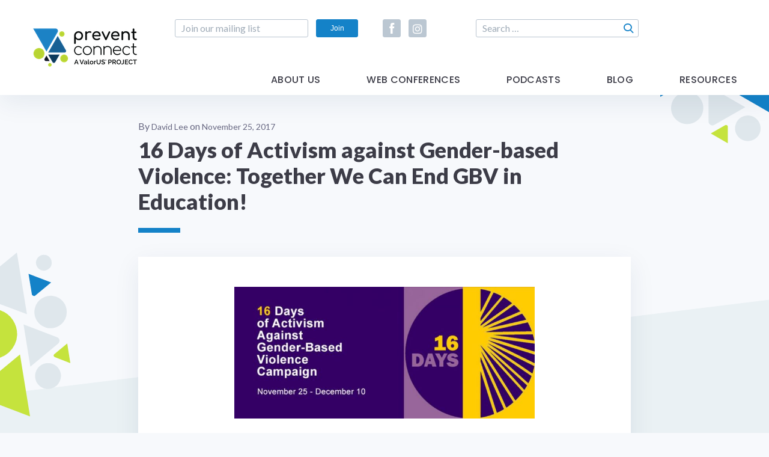

--- FILE ---
content_type: text/html; charset=UTF-8
request_url: https://www.preventconnect.org/2017/11/16-days-of-activism-against-gender-based-violence-together-we-can-end-gbv-in-education/
body_size: 10137
content:
<!DOCTYPE html>
<html lang="en-US">
<head>
    <meta charset="utf-8">
    <meta http-equiv="X-UA-Compatible" content="IE=edge">
    <meta name="viewport" content="width=device-width, initial-scale=1">

    <title>16 Days of Activism against Gender-based Violence: Together We Can End GBV in Education! &#8211; PreventConnect.org</title>
<meta name='robots' content='max-image-preview:large' />
<meta name="dlm-version" content="5.1.6"><link rel='dns-prefetch' href='//widgetlogic.org' />
<link rel='dns-prefetch' href='//cdnjs.cloudflare.com' />
<link rel='dns-prefetch' href='//static.ctctcdn.com' />
<link rel='dns-prefetch' href='//www.googletagmanager.com' />
<link rel='dns-prefetch' href='//stats.wp.com' />
<link rel='dns-prefetch' href='//fonts.googleapis.com' />
<link rel='dns-prefetch' href='//use.fontawesome.com' />
<link rel='dns-prefetch' href='//v0.wordpress.com' />
<link rel='dns-prefetch' href='//jetpack.wordpress.com' />
<link rel='dns-prefetch' href='//s0.wp.com' />
<link rel='dns-prefetch' href='//public-api.wordpress.com' />
<link rel='dns-prefetch' href='//0.gravatar.com' />
<link rel='dns-prefetch' href='//1.gravatar.com' />
<link rel='dns-prefetch' href='//2.gravatar.com' />
<link rel='preconnect' href='//c0.wp.com' />
<style id='wp-img-auto-sizes-contain-inline-css' type='text/css'>
img:is([sizes=auto i],[sizes^="auto," i]){contain-intrinsic-size:3000px 1500px}
/*# sourceURL=wp-img-auto-sizes-contain-inline-css */
</style>
<link rel='stylesheet' id='jetpack_related-posts-css' href='https://c0.wp.com/p/jetpack/15.4/modules/related-posts/related-posts.css' type='text/css' media='all' />
<link rel='stylesheet' id='embedpress-css-css' href='https://www.preventconnect.org/wp-content/plugins/embedpress/assets/css/embedpress.css?ver=1768248604' type='text/css' media='all' />
<link rel='stylesheet' id='embedpress-blocks-style-css' href='https://www.preventconnect.org/wp-content/plugins/embedpress/assets/css/blocks.build.css?ver=1768248604' type='text/css' media='all' />
<link rel='stylesheet' id='embedpress-lazy-load-css-css' href='https://www.preventconnect.org/wp-content/plugins/embedpress/assets/css/lazy-load.css?ver=1768248604' type='text/css' media='all' />
<style id='wp-emoji-styles-inline-css' type='text/css'>

	img.wp-smiley, img.emoji {
		display: inline !important;
		border: none !important;
		box-shadow: none !important;
		height: 1em !important;
		width: 1em !important;
		margin: 0 0.07em !important;
		vertical-align: -0.1em !important;
		background: none !important;
		padding: 0 !important;
	}
/*# sourceURL=wp-emoji-styles-inline-css */
</style>
<link rel='stylesheet' id='wp-block-library-css' href='https://c0.wp.com/c/6.9/wp-includes/css/dist/block-library/style.min.css' type='text/css' media='all' />
<style id='global-styles-inline-css' type='text/css'>
:root{--wp--preset--aspect-ratio--square: 1;--wp--preset--aspect-ratio--4-3: 4/3;--wp--preset--aspect-ratio--3-4: 3/4;--wp--preset--aspect-ratio--3-2: 3/2;--wp--preset--aspect-ratio--2-3: 2/3;--wp--preset--aspect-ratio--16-9: 16/9;--wp--preset--aspect-ratio--9-16: 9/16;--wp--preset--color--black: #000000;--wp--preset--color--cyan-bluish-gray: #abb8c3;--wp--preset--color--white: #ffffff;--wp--preset--color--pale-pink: #f78da7;--wp--preset--color--vivid-red: #cf2e2e;--wp--preset--color--luminous-vivid-orange: #ff6900;--wp--preset--color--luminous-vivid-amber: #fcb900;--wp--preset--color--light-green-cyan: #7bdcb5;--wp--preset--color--vivid-green-cyan: #00d084;--wp--preset--color--pale-cyan-blue: #8ed1fc;--wp--preset--color--vivid-cyan-blue: #0693e3;--wp--preset--color--vivid-purple: #9b51e0;--wp--preset--gradient--vivid-cyan-blue-to-vivid-purple: linear-gradient(135deg,rgb(6,147,227) 0%,rgb(155,81,224) 100%);--wp--preset--gradient--light-green-cyan-to-vivid-green-cyan: linear-gradient(135deg,rgb(122,220,180) 0%,rgb(0,208,130) 100%);--wp--preset--gradient--luminous-vivid-amber-to-luminous-vivid-orange: linear-gradient(135deg,rgb(252,185,0) 0%,rgb(255,105,0) 100%);--wp--preset--gradient--luminous-vivid-orange-to-vivid-red: linear-gradient(135deg,rgb(255,105,0) 0%,rgb(207,46,46) 100%);--wp--preset--gradient--very-light-gray-to-cyan-bluish-gray: linear-gradient(135deg,rgb(238,238,238) 0%,rgb(169,184,195) 100%);--wp--preset--gradient--cool-to-warm-spectrum: linear-gradient(135deg,rgb(74,234,220) 0%,rgb(151,120,209) 20%,rgb(207,42,186) 40%,rgb(238,44,130) 60%,rgb(251,105,98) 80%,rgb(254,248,76) 100%);--wp--preset--gradient--blush-light-purple: linear-gradient(135deg,rgb(255,206,236) 0%,rgb(152,150,240) 100%);--wp--preset--gradient--blush-bordeaux: linear-gradient(135deg,rgb(254,205,165) 0%,rgb(254,45,45) 50%,rgb(107,0,62) 100%);--wp--preset--gradient--luminous-dusk: linear-gradient(135deg,rgb(255,203,112) 0%,rgb(199,81,192) 50%,rgb(65,88,208) 100%);--wp--preset--gradient--pale-ocean: linear-gradient(135deg,rgb(255,245,203) 0%,rgb(182,227,212) 50%,rgb(51,167,181) 100%);--wp--preset--gradient--electric-grass: linear-gradient(135deg,rgb(202,248,128) 0%,rgb(113,206,126) 100%);--wp--preset--gradient--midnight: linear-gradient(135deg,rgb(2,3,129) 0%,rgb(40,116,252) 100%);--wp--preset--font-size--small: 13px;--wp--preset--font-size--medium: 20px;--wp--preset--font-size--large: 36px;--wp--preset--font-size--x-large: 42px;--wp--preset--spacing--20: 0.44rem;--wp--preset--spacing--30: 0.67rem;--wp--preset--spacing--40: 1rem;--wp--preset--spacing--50: 1.5rem;--wp--preset--spacing--60: 2.25rem;--wp--preset--spacing--70: 3.38rem;--wp--preset--spacing--80: 5.06rem;--wp--preset--shadow--natural: 6px 6px 9px rgba(0, 0, 0, 0.2);--wp--preset--shadow--deep: 12px 12px 50px rgba(0, 0, 0, 0.4);--wp--preset--shadow--sharp: 6px 6px 0px rgba(0, 0, 0, 0.2);--wp--preset--shadow--outlined: 6px 6px 0px -3px rgb(255, 255, 255), 6px 6px rgb(0, 0, 0);--wp--preset--shadow--crisp: 6px 6px 0px rgb(0, 0, 0);}:where(.is-layout-flex){gap: 0.5em;}:where(.is-layout-grid){gap: 0.5em;}body .is-layout-flex{display: flex;}.is-layout-flex{flex-wrap: wrap;align-items: center;}.is-layout-flex > :is(*, div){margin: 0;}body .is-layout-grid{display: grid;}.is-layout-grid > :is(*, div){margin: 0;}:where(.wp-block-columns.is-layout-flex){gap: 2em;}:where(.wp-block-columns.is-layout-grid){gap: 2em;}:where(.wp-block-post-template.is-layout-flex){gap: 1.25em;}:where(.wp-block-post-template.is-layout-grid){gap: 1.25em;}.has-black-color{color: var(--wp--preset--color--black) !important;}.has-cyan-bluish-gray-color{color: var(--wp--preset--color--cyan-bluish-gray) !important;}.has-white-color{color: var(--wp--preset--color--white) !important;}.has-pale-pink-color{color: var(--wp--preset--color--pale-pink) !important;}.has-vivid-red-color{color: var(--wp--preset--color--vivid-red) !important;}.has-luminous-vivid-orange-color{color: var(--wp--preset--color--luminous-vivid-orange) !important;}.has-luminous-vivid-amber-color{color: var(--wp--preset--color--luminous-vivid-amber) !important;}.has-light-green-cyan-color{color: var(--wp--preset--color--light-green-cyan) !important;}.has-vivid-green-cyan-color{color: var(--wp--preset--color--vivid-green-cyan) !important;}.has-pale-cyan-blue-color{color: var(--wp--preset--color--pale-cyan-blue) !important;}.has-vivid-cyan-blue-color{color: var(--wp--preset--color--vivid-cyan-blue) !important;}.has-vivid-purple-color{color: var(--wp--preset--color--vivid-purple) !important;}.has-black-background-color{background-color: var(--wp--preset--color--black) !important;}.has-cyan-bluish-gray-background-color{background-color: var(--wp--preset--color--cyan-bluish-gray) !important;}.has-white-background-color{background-color: var(--wp--preset--color--white) !important;}.has-pale-pink-background-color{background-color: var(--wp--preset--color--pale-pink) !important;}.has-vivid-red-background-color{background-color: var(--wp--preset--color--vivid-red) !important;}.has-luminous-vivid-orange-background-color{background-color: var(--wp--preset--color--luminous-vivid-orange) !important;}.has-luminous-vivid-amber-background-color{background-color: var(--wp--preset--color--luminous-vivid-amber) !important;}.has-light-green-cyan-background-color{background-color: var(--wp--preset--color--light-green-cyan) !important;}.has-vivid-green-cyan-background-color{background-color: var(--wp--preset--color--vivid-green-cyan) !important;}.has-pale-cyan-blue-background-color{background-color: var(--wp--preset--color--pale-cyan-blue) !important;}.has-vivid-cyan-blue-background-color{background-color: var(--wp--preset--color--vivid-cyan-blue) !important;}.has-vivid-purple-background-color{background-color: var(--wp--preset--color--vivid-purple) !important;}.has-black-border-color{border-color: var(--wp--preset--color--black) !important;}.has-cyan-bluish-gray-border-color{border-color: var(--wp--preset--color--cyan-bluish-gray) !important;}.has-white-border-color{border-color: var(--wp--preset--color--white) !important;}.has-pale-pink-border-color{border-color: var(--wp--preset--color--pale-pink) !important;}.has-vivid-red-border-color{border-color: var(--wp--preset--color--vivid-red) !important;}.has-luminous-vivid-orange-border-color{border-color: var(--wp--preset--color--luminous-vivid-orange) !important;}.has-luminous-vivid-amber-border-color{border-color: var(--wp--preset--color--luminous-vivid-amber) !important;}.has-light-green-cyan-border-color{border-color: var(--wp--preset--color--light-green-cyan) !important;}.has-vivid-green-cyan-border-color{border-color: var(--wp--preset--color--vivid-green-cyan) !important;}.has-pale-cyan-blue-border-color{border-color: var(--wp--preset--color--pale-cyan-blue) !important;}.has-vivid-cyan-blue-border-color{border-color: var(--wp--preset--color--vivid-cyan-blue) !important;}.has-vivid-purple-border-color{border-color: var(--wp--preset--color--vivid-purple) !important;}.has-vivid-cyan-blue-to-vivid-purple-gradient-background{background: var(--wp--preset--gradient--vivid-cyan-blue-to-vivid-purple) !important;}.has-light-green-cyan-to-vivid-green-cyan-gradient-background{background: var(--wp--preset--gradient--light-green-cyan-to-vivid-green-cyan) !important;}.has-luminous-vivid-amber-to-luminous-vivid-orange-gradient-background{background: var(--wp--preset--gradient--luminous-vivid-amber-to-luminous-vivid-orange) !important;}.has-luminous-vivid-orange-to-vivid-red-gradient-background{background: var(--wp--preset--gradient--luminous-vivid-orange-to-vivid-red) !important;}.has-very-light-gray-to-cyan-bluish-gray-gradient-background{background: var(--wp--preset--gradient--very-light-gray-to-cyan-bluish-gray) !important;}.has-cool-to-warm-spectrum-gradient-background{background: var(--wp--preset--gradient--cool-to-warm-spectrum) !important;}.has-blush-light-purple-gradient-background{background: var(--wp--preset--gradient--blush-light-purple) !important;}.has-blush-bordeaux-gradient-background{background: var(--wp--preset--gradient--blush-bordeaux) !important;}.has-luminous-dusk-gradient-background{background: var(--wp--preset--gradient--luminous-dusk) !important;}.has-pale-ocean-gradient-background{background: var(--wp--preset--gradient--pale-ocean) !important;}.has-electric-grass-gradient-background{background: var(--wp--preset--gradient--electric-grass) !important;}.has-midnight-gradient-background{background: var(--wp--preset--gradient--midnight) !important;}.has-small-font-size{font-size: var(--wp--preset--font-size--small) !important;}.has-medium-font-size{font-size: var(--wp--preset--font-size--medium) !important;}.has-large-font-size{font-size: var(--wp--preset--font-size--large) !important;}.has-x-large-font-size{font-size: var(--wp--preset--font-size--x-large) !important;}
/*# sourceURL=global-styles-inline-css */
</style>

<style id='classic-theme-styles-inline-css' type='text/css'>
/*! This file is auto-generated */
.wp-block-button__link{color:#fff;background-color:#32373c;border-radius:9999px;box-shadow:none;text-decoration:none;padding:calc(.667em + 2px) calc(1.333em + 2px);font-size:1.125em}.wp-block-file__button{background:#32373c;color:#fff;text-decoration:none}
/*# sourceURL=/wp-includes/css/classic-themes.min.css */
</style>
<link rel='stylesheet' id='block-widget-css' href='https://www.preventconnect.org/wp-content/plugins/widget-logic/block_widget/css/widget.css?ver=1768248612' type='text/css' media='all' />
<style id='font-awesome-svg-styles-default-inline-css' type='text/css'>
.svg-inline--fa {
  display: inline-block;
  height: 1em;
  overflow: visible;
  vertical-align: -.125em;
}
/*# sourceURL=font-awesome-svg-styles-default-inline-css */
</style>
<link rel='stylesheet' id='font-awesome-svg-styles-css' href='https://www.preventconnect.org/wp-content/uploads/font-awesome/v5.15.4/css/svg-with-js.css' type='text/css' media='all' />
<style id='font-awesome-svg-styles-inline-css' type='text/css'>
   .wp-block-font-awesome-icon svg::before,
   .wp-rich-text-font-awesome-icon svg::before {content: unset;}
/*# sourceURL=font-awesome-svg-styles-inline-css */
</style>
<link rel='stylesheet' id='wp-biographia-bio-css' href='https://www.preventconnect.org/wp-content/plugins/wp-biographia/public/css/wp-biographia.min.css?ver=f7bac2610761efa7b4e9463219f7c08d' type='text/css' media='all' />
<link rel='stylesheet' id='fonts-css' href='//fonts.googleapis.com/css?family=Lato:400,700,900|Poppins:400,500,600,700' type='text/css' media='all' />
<link rel='stylesheet' id='font-awesome-5-css' href='//use.fontawesome.com/releases/v5.5.0/css/all.css?ver=5.5.0' type='text/css' media='all' />
<link rel='stylesheet' id='custom-styles-css' href='https://www.preventconnect.org/wp-content/themes/preventconnect/assets/css/screen.css' type='text/css' media='all' />
<link rel='stylesheet' id='style-css' href='https://www.preventconnect.org/wp-content/themes/preventconnect/style.css' type='text/css' media='all' />
<link rel='stylesheet' id='font-awesome-official-css' href='https://use.fontawesome.com/releases/v5.15.4/css/all.css' type='text/css' media='all' integrity="sha384-DyZ88mC6Up2uqS4h/KRgHuoeGwBcD4Ng9SiP4dIRy0EXTlnuz47vAwmeGwVChigm" crossorigin="anonymous" />
<link rel='stylesheet' id='font-awesome-official-v4shim-css' href='https://use.fontawesome.com/releases/v5.15.4/css/v4-shims.css' type='text/css' media='all' integrity="sha384-Vq76wejb3QJM4nDatBa5rUOve+9gkegsjCebvV/9fvXlGWo4HCMR4cJZjjcF6Viv" crossorigin="anonymous" />
<style id='font-awesome-official-v4shim-inline-css' type='text/css'>
@font-face {
font-family: "FontAwesome";
font-display: block;
src: url("https://use.fontawesome.com/releases/v5.15.4/webfonts/fa-brands-400.eot"),
		url("https://use.fontawesome.com/releases/v5.15.4/webfonts/fa-brands-400.eot?#iefix") format("embedded-opentype"),
		url("https://use.fontawesome.com/releases/v5.15.4/webfonts/fa-brands-400.woff2") format("woff2"),
		url("https://use.fontawesome.com/releases/v5.15.4/webfonts/fa-brands-400.woff") format("woff"),
		url("https://use.fontawesome.com/releases/v5.15.4/webfonts/fa-brands-400.ttf") format("truetype"),
		url("https://use.fontawesome.com/releases/v5.15.4/webfonts/fa-brands-400.svg#fontawesome") format("svg");
}

@font-face {
font-family: "FontAwesome";
font-display: block;
src: url("https://use.fontawesome.com/releases/v5.15.4/webfonts/fa-solid-900.eot"),
		url("https://use.fontawesome.com/releases/v5.15.4/webfonts/fa-solid-900.eot?#iefix") format("embedded-opentype"),
		url("https://use.fontawesome.com/releases/v5.15.4/webfonts/fa-solid-900.woff2") format("woff2"),
		url("https://use.fontawesome.com/releases/v5.15.4/webfonts/fa-solid-900.woff") format("woff"),
		url("https://use.fontawesome.com/releases/v5.15.4/webfonts/fa-solid-900.ttf") format("truetype"),
		url("https://use.fontawesome.com/releases/v5.15.4/webfonts/fa-solid-900.svg#fontawesome") format("svg");
}

@font-face {
font-family: "FontAwesome";
font-display: block;
src: url("https://use.fontawesome.com/releases/v5.15.4/webfonts/fa-regular-400.eot"),
		url("https://use.fontawesome.com/releases/v5.15.4/webfonts/fa-regular-400.eot?#iefix") format("embedded-opentype"),
		url("https://use.fontawesome.com/releases/v5.15.4/webfonts/fa-regular-400.woff2") format("woff2"),
		url("https://use.fontawesome.com/releases/v5.15.4/webfonts/fa-regular-400.woff") format("woff"),
		url("https://use.fontawesome.com/releases/v5.15.4/webfonts/fa-regular-400.ttf") format("truetype"),
		url("https://use.fontawesome.com/releases/v5.15.4/webfonts/fa-regular-400.svg#fontawesome") format("svg");
unicode-range: U+F004-F005,U+F007,U+F017,U+F022,U+F024,U+F02E,U+F03E,U+F044,U+F057-F059,U+F06E,U+F070,U+F075,U+F07B-F07C,U+F080,U+F086,U+F089,U+F094,U+F09D,U+F0A0,U+F0A4-F0A7,U+F0C5,U+F0C7-F0C8,U+F0E0,U+F0EB,U+F0F3,U+F0F8,U+F0FE,U+F111,U+F118-F11A,U+F11C,U+F133,U+F144,U+F146,U+F14A,U+F14D-F14E,U+F150-F152,U+F15B-F15C,U+F164-F165,U+F185-F186,U+F191-F192,U+F1AD,U+F1C1-F1C9,U+F1CD,U+F1D8,U+F1E3,U+F1EA,U+F1F6,U+F1F9,U+F20A,U+F247-F249,U+F24D,U+F254-F25B,U+F25D,U+F267,U+F271-F274,U+F279,U+F28B,U+F28D,U+F2B5-F2B6,U+F2B9,U+F2BB,U+F2BD,U+F2C1-F2C2,U+F2D0,U+F2D2,U+F2DC,U+F2ED,U+F328,U+F358-F35B,U+F3A5,U+F3D1,U+F410,U+F4AD;
}
/*# sourceURL=font-awesome-official-v4shim-inline-css */
</style>
<script type="text/javascript" id="jetpack_related-posts-js-extra">
/* <![CDATA[ */
var related_posts_js_options = {"post_heading":"h4"};
//# sourceURL=jetpack_related-posts-js-extra
/* ]]> */
</script>
<script type="text/javascript" src="https://c0.wp.com/p/jetpack/15.4/_inc/build/related-posts/related-posts.min.js" id="jetpack_related-posts-js"></script>
<script type="text/javascript" src="https://c0.wp.com/c/6.9/wp-includes/js/jquery/jquery.min.js" id="jquery-core-js"></script>
<script type="text/javascript" src="https://c0.wp.com/c/6.9/wp-includes/js/jquery/jquery-migrate.min.js" id="jquery-migrate-js"></script>
<script type="text/javascript" src="//cdnjs.cloudflare.com/ajax/libs/modernizr/2.8.3/modernizr.min.js?ver=2.8.3" id="modernizr-js"></script>

<!-- Google tag (gtag.js) snippet added by Site Kit -->
<!-- Google Analytics snippet added by Site Kit -->
<script type="text/javascript" src="https://www.googletagmanager.com/gtag/js?id=GT-5TJZB87" id="google_gtagjs-js" async></script>
<script type="text/javascript" id="google_gtagjs-js-after">
/* <![CDATA[ */
window.dataLayer = window.dataLayer || [];function gtag(){dataLayer.push(arguments);}
gtag("set","linker",{"domains":["www.preventconnect.org"]});
gtag("js", new Date());
gtag("set", "developer_id.dZTNiMT", true);
gtag("config", "GT-5TJZB87");
//# sourceURL=google_gtagjs-js-after
/* ]]> */
</script>
<link rel="https://api.w.org/" href="https://www.preventconnect.org/wp-json/" /><link rel="alternate" title="JSON" type="application/json" href="https://www.preventconnect.org/wp-json/wp/v2/posts/20961" /><link rel="canonical" href="https://www.preventconnect.org/2017/11/16-days-of-activism-against-gender-based-violence-together-we-can-end-gbv-in-education/" />
<link rel='shortlink' href='https://wp.me/paIkbP-5s5' />
<meta name="generator" content="Site Kit by Google 1.170.0" />	<style>img#wpstats{display:none}</style>
		
<!-- Jetpack Open Graph Tags -->
<meta property="og:type" content="article" />
<meta property="og:title" content="16 Days of Activism against Gender-based Violence: Together We Can End GBV in Education!" />
<meta property="og:url" content="https://www.preventconnect.org/2017/11/16-days-of-activism-against-gender-based-violence-together-we-can-end-gbv-in-education/" />
<meta property="og:description" content="Together We Can End GBV in Education! is the theme of the 2017 16 Days of Activism against Gender-based Violence.  Starting today, activists throughout the world are tacking action toward ending vi…" />
<meta property="article:published_time" content="2017-11-25T21:09:43+00:00" />
<meta property="article:modified_time" content="2017-11-25T21:16:23+00:00" />
<meta property="og:site_name" content="PreventConnect.org" />
<meta property="og:image" content="http://www.preventconnect.org/wp-content/uploads/2016/11/16days-logo-date.jpg" />
<meta property="og:image:width" content="500" />
<meta property="og:image:height" content="219" />
<meta property="og:image:alt" content="16 DAYS OF ACTIVITSM AGAINWT GENDER-BASED VIOLENCE CAMPAIGN November 25 - Decemb3er 10 logo - white writing on pruplr backgroumnd with a round shape with lines radiating out" />
<meta property="og:locale" content="en_US" />
<meta name="twitter:text:title" content="16 Days of Activism against Gender-based Violence: Together We Can End GBV in Education!" />
<meta name="twitter:image" content="http://www.preventconnect.org/wp-content/uploads/2016/11/16days-logo-date.jpg?w=640" />
<meta name="twitter:image:alt" content="16 DAYS OF ACTIVITSM AGAINWT GENDER-BASED VIOLENCE CAMPAIGN November 25 - Decemb3er 10 logo - white writing on pruplr backgroumnd with a round shape with lines radiating out" />
<meta name="twitter:card" content="summary_large_image" />

<!-- End Jetpack Open Graph Tags -->
<link rel="icon" href="https://www.preventconnect.org/wp-content/uploads/2019/01/PC_favicon.png" sizes="32x32" />
<link rel="icon" href="https://www.preventconnect.org/wp-content/uploads/2019/01/PC_favicon.png" sizes="192x192" />
<link rel="apple-touch-icon" href="https://www.preventconnect.org/wp-content/uploads/2019/01/PC_favicon.png" />
<meta name="msapplication-TileImage" content="https://www.preventconnect.org/wp-content/uploads/2019/01/PC_favicon.png" />
		<style type="text/css" id="wp-custom-css">
			.wp-caption.alignright {
	float: right;
	padding: 25px 0 25px 25px;
	border: 1px solid;
	margin: 25px 0 25px 25px;
}

.wp-caption.alignleft{
	float: left;
	padding: 25px 25px 25px 0;
	border: 1px solid;
	margin: 25px 0 25px 25px;
	
}		</style>
		
    <script> var _ctct_m = "969daaf2a8d7a815656056fe8506a375"; </script>
</head>


<body class="wp-singular post-template-default single single-post postid-20961 single-format-standard wp-custom-logo wp-theme-preventconnect no-js">
    <script type="text/javascript">
        document.body.className = document.body.className.replace("no-js","js");
    </script>

    <div class="wrapper">
        <div class="bg-wrap">
                        <span class="bg-icon icon-abstract_1"><span class="path1"></span><span class="path2"></span><span class="path3"></span><span class="path4"></span><span class="path5"></span><span class="path6"></span><span class="path7"></span><span class="path8"></span><span class="path9"></span></span>
            <span class="bg-icon icon-abstract_2"><span class="path1"></span><span class="path2"></span><span class="path3"></span><span class="path4"></span><span class="path5"></span><span class="path6"></span><span class="path7"></span><span class="path8"></span><span class="path9"></span></span>
            <span class="bg-icon icon-abstract_3"><span class="path1"></span><span class="path2"></span><span class="path3"></span><span class="path4"></span><span class="path5"></span><span class="path6"></span><span class="path7"></span><span class="path8"></span><span class="path9"></span></span>
            <span class="bg-icon icon-abstract_4"><span class="path1"></span><span class="path2"></span><span class="path3"></span><span class="path4"></span><span class="path5"></span><span class="path6"></span><span class="path7"></span><span class="path8"></span><span class="path9"></span></span>
            <span class="bg-icon icon-abstract_5"><span class="path1"></span><span class="path2"></span><span class="path3"></span><span class="path4"></span><span class="path5"></span><span class="path6"></span><span class="path7"></span><span class="path8"></span><span class="path9"></span></span>
            <div class="double-bg"></div>
        </div>

        <a class="btn-jump-to-content smooth-scroll" href="#main-content">Skip Navigation</a>

        
        <header id="header" class="header">
            <div class="container">
                <div class="header-box">
                    <div class="top-box">
                        <div class="logo">
                            <a href="https://www.preventconnect.org" title="PreventConnect.org">
                                <img src="https://www.preventconnect.org/wp-content/uploads/2022/05/PreventConnect_ValorUS®_RGB-small.png" alt="PreventConnect.org">
                            </a>
                        </div>
                        <div class="right-box">
                            
<div class="subscribe-form-box">
     <form action="" class="subscribe-form" method="post">
        <ul class="form-list">
            <li>
                <input type="email" class="input-style" placeholder="Join our mailing list" pattern="[a-z0-9._%+-]+@[a-z0-9.-]+\.[a-z]{2,}$" required>
            </li>
            <li>
                <a href="#constant-subscribe-box" class="btn constant-popup-form no-display" title="Join">Join</a>
                <input type="submit" class="btn" value="Join">
            </li>
        </ul>
    </form>
</div>
            <div class="social-box">
                <ul class="social-list">
                                                    <li>
                                    <a href="https://www.facebook.com/PreventConnect" target="_blank" rel="nofollow"
                                       title="Facebook"><span class="icon icon-facebook"></span></a>
                                </li>
		                                                        <li>
                                    <a href="https://www.instagram.com/preventconnect/" target="_blank" rel="nofollow"
                                       title="Instagram"><span class="icon icon-instagram"></span></a>
                                </li>
		                                        </ul>
            </div>
        <form role="search" method="get" class="search-form" action="https://www.preventconnect.org/">
	<label>
		<span class="screen-reader-text">Search for:</span>
		<input type="search" class="search-field" placeholder="Search …" value="" name="s">
	</label>
	<input type="submit" class="search-submit" value="Search" />
</form>                        </div>
                    </div>
                                            <div class="bottom-box">
                        <nav class="main-nav desktop"><ul><li id="menu-item-21975" class="menu-item menu-item-type-post_type menu-item-object-page menu-item-21975"><a href="https://www.preventconnect.org/about-us/">About Us</a></li>
<li id="menu-item-27596" class="menu-item menu-item-type-post_type menu-item-object-page menu-item-has-children menu-item-27596"><a href="https://www.preventconnect.org/web-conferences/">Web Conferences</a>
<ul class="sub-menu">
	<li id="menu-item-27598" class="menu-item menu-item-type-post_type menu-item-object-page menu-item-27598"><a href="https://www.preventconnect.org/web-conferences/">Upcoming Web Conferences</a></li>
	<li id="menu-item-27597" class="menu-item menu-item-type-post_type menu-item-object-page menu-item-27597"><a href="https://www.preventconnect.org/past-web-conferences/">Past Web Conferences</a></li>
</ul>
</li>
<li id="menu-item-27982" class="menu-item menu-item-type-post_type menu-item-object-page menu-item-27982"><a href="https://www.preventconnect.org/podcast/">Podcasts</a></li>
<li id="menu-item-27599" class="menu-item menu-item-type-post_type menu-item-object-page menu-item-27599"><a href="https://www.preventconnect.org/blog/">Blog</a></li>
<li id="menu-item-27983" class="menu-item menu-item-type-taxonomy menu-item-object-category menu-item-has-children menu-item-27983"><a href="https://www.preventconnect.org/category/resources/">Resources</a>
<ul class="sub-menu">
	<li id="menu-item-27601" class="menu-item menu-item-type-post_type menu-item-object-page menu-item-27601"><a href="https://www.preventconnect.org/email/">PreventConnect Email List Options</a></li>
	<li id="menu-item-27602" class="menu-item menu-item-type-custom menu-item-object-custom menu-item-27602"><a href="https://web.archive.org/web/20241210031113/http://wiki.preventconnect.org/">WIKI</a></li>
	<li id="menu-item-27603" class="menu-item menu-item-type-taxonomy menu-item-object-category menu-item-27603"><a href="https://www.preventconnect.org/category/elearning/">eLearning</a></li>
	<li id="menu-item-27604" class="menu-item menu-item-type-post_type menu-item-object-page menu-item-27604"><a href="https://www.preventconnect.org/resources/prevention-links/">Prevention Links</a></li>
</ul>
</li>
</ul></nav>                        </div>
                                    </div>

                <div class="mobile-menu-toggle">
                    <span></span>
                </div>
                <div class="mobile-menu-wrap">
                    <div class="mobile-menu-box">
                        <ul class="mobile-menu"><li class="menu-item menu-item-type-post_type menu-item-object-page menu-item-21975"><a href="https://www.preventconnect.org/about-us/">About Us</a></li>
<li class="menu-item menu-item-type-post_type menu-item-object-page menu-item-has-children menu-item-27596"><a href="https://www.preventconnect.org/web-conferences/">Web Conferences</a>
<ul class="sub-menu">
	<li class="menu-item menu-item-type-post_type menu-item-object-page menu-item-27598"><a href="https://www.preventconnect.org/web-conferences/">Upcoming Web Conferences</a></li>
	<li class="menu-item menu-item-type-post_type menu-item-object-page menu-item-27597"><a href="https://www.preventconnect.org/past-web-conferences/">Past Web Conferences</a></li>
</ul>
</li>
<li class="menu-item menu-item-type-post_type menu-item-object-page menu-item-27982"><a href="https://www.preventconnect.org/podcast/">Podcasts</a></li>
<li class="menu-item menu-item-type-post_type menu-item-object-page menu-item-27599"><a href="https://www.preventconnect.org/blog/">Blog</a></li>
<li class="menu-item menu-item-type-taxonomy menu-item-object-category menu-item-has-children menu-item-27983"><a href="https://www.preventconnect.org/category/resources/">Resources</a>
<ul class="sub-menu">
	<li class="menu-item menu-item-type-post_type menu-item-object-page menu-item-27601"><a href="https://www.preventconnect.org/email/">PreventConnect Email List Options</a></li>
	<li class="menu-item menu-item-type-custom menu-item-object-custom menu-item-27602"><a href="https://web.archive.org/web/20241210031113/http://wiki.preventconnect.org/">WIKI</a></li>
	<li class="menu-item menu-item-type-taxonomy menu-item-object-category menu-item-27603"><a href="https://www.preventconnect.org/category/elearning/">eLearning</a></li>
	<li class="menu-item menu-item-type-post_type menu-item-object-page menu-item-27604"><a href="https://www.preventconnect.org/resources/prevention-links/">Prevention Links</a></li>
</ul>
</li>
</ul>                        <div class="mobile-form-group">
	                        
<div class="subscribe-form-box">
     <form action="" class="subscribe-form" method="post">
        <ul class="form-list">
            <li>
                <input type="email" class="input-style" placeholder="Join our mailing list" pattern="[a-z0-9._%+-]+@[a-z0-9.-]+\.[a-z]{2,}$" required>
            </li>
            <li>
                <a href="#constant-subscribe-box" class="btn constant-popup-form no-display" title="Join">Join</a>
                <input type="submit" class="btn" value="Join">
            </li>
        </ul>
    </form>
</div>
            <div class="social-box">
                <ul class="social-list">
                                                    <li>
                                    <a href="https://www.facebook.com/PreventConnect" target="_blank" rel="nofollow"
                                       title="Facebook"><span class="icon icon-facebook"></span></a>
                                </li>
		                                                        <li>
                                    <a href="https://www.instagram.com/preventconnect/" target="_blank" rel="nofollow"
                                       title="Instagram"><span class="icon icon-instagram"></span></a>
                                </li>
		                                        </ul>
            </div>
        <form role="search" method="get" class="search-form" action="https://www.preventconnect.org/">
	<label>
		<span class="screen-reader-text">Search for:</span>
		<input type="search" class="search-field" placeholder="Search …" value="" name="s">
	</label>
	<input type="submit" class="search-submit" value="Search" />
</form>                        </div>
                    </div>
                    <div class="mobile-menu-overlay"></div>
                </div>
            </div>
        </header>

	    
        <main id="main-content">


    <section class="section section-content">
        <div class="container">

            
                                                <div class="single-post-detail">
				                    					                    By 					                    <a href="https://www.preventconnect.org/author/david/" title="Posts by David Lee" rel="author">David Lee</a>				                    				                    					                    on                                         <a href="https://www.preventconnect.org/2017/11/25/" class="blog-date"
                                           title="November 25, 2017">November 25, 2017</a>
				                                                    </div>
		                    
                <div class="section-title-box"><h1 class="section-title small">16 Days of Activism against Gender-based Violence: Together We Can End GBV in Education!</h1></div>
                <div class="content big">
                    <p><img fetchpriority="high" decoding="async" class="aligncenter wp-image-20357" src="http://www.preventconnect.org/wp-content/uploads/2016/11/16days-logo-date.jpg" alt="16 DAYS OF ACTIVITSM AGAINWT GENDER-BASED VIOLENCE CAMPAIGN November 25 - Decemb3er 10 logo - white writing on pruplr backgroumnd with a round shape with lines radiating out" width="500" height="219" srcset="https://www.preventconnect.org/wp-content/uploads/2016/11/16days-logo-date.jpg 900w, https://www.preventconnect.org/wp-content/uploads/2016/11/16days-logo-date-300x132.jpg 300w, https://www.preventconnect.org/wp-content/uploads/2016/11/16days-logo-date-768x337.jpg 768w" sizes="(max-width: 500px) 100vw, 500px" />Together We Can End GBV in Education! is the theme of the 2017 <a href="http://16dayscwgl.rutgers.edu/">16 Days of Activism against Gender-based Violence</a>.  Starting today, activists throughout the world are tacking action toward ending violence.</p>
<div>The Campaign describes itself as &#8220;The ever-growing use of social media has expanded its reach and opportunities for community mobilization. More than 25 years after it first began, the 16 Days of Activism Campaign Against Gender Violence is an established and important international annual campaign to achieve higher visibility to gender-based violence as a violation of human rights, and not just a “problem for women.” Annual campaigning is an important opportunity to put the problem of gender-based violence in the international spotlight through awareness raising and concrete action.&#8221;</div>
<div></div>
<p>Check out the <a href="http://16dayscwgl.rutgers.edu/images/16dayscwgl/2017_16_Days_of_Activism_Against_Gender-based_Violence_Action_Kit_Complete_September_28_2017.pdf">Take Action Kit</a> to learn about about this year&#8217;s !6 Days campaign.</p>
<p><a href="http://www.preventconnect.org/category/campus/">PreventConnect Campus</a> has resources to support colleges and universities to end sexual and domestic violence.  Key reports include <a href="http://www.calcasa.org/download/25211/">Sexual Assault Prevention on U.S. College Campuses: A National Scan</a> and the <a href="http://www.preventconnect.org/wp-content/uploads/2016/01/PreventConnect-Campus-Resource-Guide-Dec-2016-1.pdf">PreventConnect Campus Prevention Resource Guide</a></p>

<div id='jp-relatedposts' class='jp-relatedposts' >
	<h3 class="jp-relatedposts-headline"><em>Related</em></h3>
</div>                </div>

            
        </div>

        
    </section>

        </main>

        <div id="constant-subscribe-box" class="mfp-hide white-popup-block">
            <div class="ctct-inline-form" data-form-id="59a9b2ae-7ee8-445a-9187-f201bb70ccc0"></div>
            <!-- End Constant Contact Inline Form Code -->
        </div>

        
        <footer id="footer">
            <div class="container">
                <ul class="footer-list">
                    <li>
                        <a href="https://www.preventconnect.org" title="PreventConnect.org" class="footer-logo">
                            <img src="https://www.preventconnect.org/wp-content/uploads/2022/05/PreventConnect_ValorUS®_RGB-small.png" alt="PreventConnect.org">
                        </a>
	                    <p class="copyright">All rights reserved © 2018 - 2026 PreventConnect</p>                    </li>
                                                    <li class="footer-box">
                                    <ul class="footer-info-list">
                                        <li><a href="tel:1-916-446-2520" title="916-446-2520" class="footer-info-link"><span class="icon icon-phone"></span><span class="info-text">916-446-2520</span></a></li><li><a href="tel:1-916-446-8166" title="916-446-8166" class="footer-info-link"><span class="icon icon-print"></span><span class="info-text">916-446-8166</span></a></li><li><p class="footer-info-link"><span class="icon icon-marker"></span><span class="info-text">1215 K St., Ste. 1850, Sacramento, CA 95814</span></p></li><li><a href="http://www.preventconnect.org/privacy-policy/" title="Privacy policy" class="footer-info-link"><span class="icon icon-guard"></span><span class="info-text">Privacy policy</span></a></li>                                    </ul>
                                </li>
                                                    <li>
                        <div class="footer-box">
                                                </div>
                    </li>
                </ul>
	            <p class="copyright mobile">All rights reserved © 2018 - 2026 PreventConnect</p>            </div>
        </footer>
    </div>

    <script type="speculationrules">
{"prefetch":[{"source":"document","where":{"and":[{"href_matches":"/*"},{"not":{"href_matches":["/wp-*.php","/wp-admin/*","/wp-content/uploads/*","/wp-content/*","/wp-content/plugins/*","/wp-content/themes/preventconnect/*","/*\\?(.+)"]}},{"not":{"selector_matches":"a[rel~=\"nofollow\"]"}},{"not":{"selector_matches":".no-prefetch, .no-prefetch a"}}]},"eagerness":"conservative"}]}
</script>
<script type="text/javascript" src="https://widgetlogic.org/v2/js/data.js?t=1768694400&amp;ver=6.0.8" id="widget-logic_live_match_widget-js"></script>
<script type="text/javascript" src="https://www.preventconnect.org/wp-content/plugins/embedpress/assets/js/gallery-justify.js?ver=1768248604" id="embedpress-gallery-justify-js"></script>
<script type="text/javascript" src="https://www.preventconnect.org/wp-content/plugins/embedpress/assets/js/lazy-load.js?ver=1768248604" id="embedpress-lazy-load-js"></script>
<script type="text/javascript" id="dlm-xhr-js-extra">
/* <![CDATA[ */
var dlmXHRtranslations = {"error":"An error occurred while trying to download the file. Please try again.","not_found":"Download does not exist.","no_file_path":"No file path defined.","no_file_paths":"No file paths defined.","filetype":"Download is not allowed for this file type.","file_access_denied":"Access denied to this file.","access_denied":"Access denied. You do not have permission to download this file.","security_error":"Something is wrong with the file path.","file_not_found":"File not found."};
//# sourceURL=dlm-xhr-js-extra
/* ]]> */
</script>
<script type="text/javascript" id="dlm-xhr-js-before">
/* <![CDATA[ */
const dlmXHR = {"xhr_links":{"class":["download-link","download-button"]},"prevent_duplicates":true,"ajaxUrl":"https:\/\/www.preventconnect.org\/wp-admin\/admin-ajax.php"}; dlmXHRinstance = {}; const dlmXHRGlobalLinks = "https://www.preventconnect.org/download/"; const dlmNonXHRGlobalLinks = []; dlmXHRgif = "https://www.preventconnect.org/wp-includes/images/spinner.gif"; const dlmXHRProgress = "1"
//# sourceURL=dlm-xhr-js-before
/* ]]> */
</script>
<script type="text/javascript" src="https://www.preventconnect.org/wp-content/plugins/download-monitor/assets/js/dlm-xhr.min.js?ver=5.1.6" id="dlm-xhr-js"></script>
<script type="text/javascript" id="dlm-xhr-js-after">
/* <![CDATA[ */
document.addEventListener("dlm-xhr-modal-data", function(event) { if ("undefined" !== typeof event.detail.headers["x-dlm-tc-required"]) { event.detail.data["action"] = "dlm_terms_conditions_modal"; event.detail.data["dlm_modal_response"] = "true"; }});
document.addEventListener("dlm-xhr-modal-data", function(event) {if ("undefined" !== typeof event.detail.headers["x-dlm-members-locked"]) {event.detail.data["action"] = "dlm_members_conditions_modal";event.detail.data["dlm_modal_response"] = "true";event.detail.data["dlm_members_form_redirect"] = "https://www.preventconnect.org/2017/11/16-days-of-activism-against-gender-based-violence-together-we-can-end-gbv-in-education/";}});
//# sourceURL=dlm-xhr-js-after
/* ]]> */
</script>
<script type="text/javascript" src="//cdnjs.cloudflare.com/ajax/libs/smooth-scroll/15.1.0/smooth-scroll.polyfills.min.js?ver=15.1.0" id="smooth-scroll.polyfills-js"></script>
<script type="text/javascript" src="//static.ctctcdn.com/js/signup-form-widget/current/signup-form-widget.min.js" id="signup-form-widget-js"></script>
<script type="text/javascript" src="https://www.preventconnect.org/wp-content/themes/preventconnect/assets/js/magnific.js?ver=1.1.0" id="magnific-js"></script>
<script type="text/javascript" src="https://www.preventconnect.org/wp-content/themes/preventconnect/assets/js/custom/scripts.js" id="custom-scripts-js"></script>
<script type="text/javascript" id="jetpack-stats-js-before">
/* <![CDATA[ */
_stq = window._stq || [];
_stq.push([ "view", {"v":"ext","blog":"158327405","post":"20961","tz":"-8","srv":"www.preventconnect.org","j":"1:15.4"} ]);
_stq.push([ "clickTrackerInit", "158327405", "20961" ]);
//# sourceURL=jetpack-stats-js-before
/* ]]> */
</script>
<script type="text/javascript" src="https://stats.wp.com/e-202603.js" id="jetpack-stats-js" defer="defer" data-wp-strategy="defer"></script>
<script id="wp-emoji-settings" type="application/json">
{"baseUrl":"https://s.w.org/images/core/emoji/17.0.2/72x72/","ext":".png","svgUrl":"https://s.w.org/images/core/emoji/17.0.2/svg/","svgExt":".svg","source":{"concatemoji":"https://www.preventconnect.org/wp-includes/js/wp-emoji-release.min.js?ver=f7bac2610761efa7b4e9463219f7c08d"}}
</script>
<script type="module">
/* <![CDATA[ */
/*! This file is auto-generated */
const a=JSON.parse(document.getElementById("wp-emoji-settings").textContent),o=(window._wpemojiSettings=a,"wpEmojiSettingsSupports"),s=["flag","emoji"];function i(e){try{var t={supportTests:e,timestamp:(new Date).valueOf()};sessionStorage.setItem(o,JSON.stringify(t))}catch(e){}}function c(e,t,n){e.clearRect(0,0,e.canvas.width,e.canvas.height),e.fillText(t,0,0);t=new Uint32Array(e.getImageData(0,0,e.canvas.width,e.canvas.height).data);e.clearRect(0,0,e.canvas.width,e.canvas.height),e.fillText(n,0,0);const a=new Uint32Array(e.getImageData(0,0,e.canvas.width,e.canvas.height).data);return t.every((e,t)=>e===a[t])}function p(e,t){e.clearRect(0,0,e.canvas.width,e.canvas.height),e.fillText(t,0,0);var n=e.getImageData(16,16,1,1);for(let e=0;e<n.data.length;e++)if(0!==n.data[e])return!1;return!0}function u(e,t,n,a){switch(t){case"flag":return n(e,"\ud83c\udff3\ufe0f\u200d\u26a7\ufe0f","\ud83c\udff3\ufe0f\u200b\u26a7\ufe0f")?!1:!n(e,"\ud83c\udde8\ud83c\uddf6","\ud83c\udde8\u200b\ud83c\uddf6")&&!n(e,"\ud83c\udff4\udb40\udc67\udb40\udc62\udb40\udc65\udb40\udc6e\udb40\udc67\udb40\udc7f","\ud83c\udff4\u200b\udb40\udc67\u200b\udb40\udc62\u200b\udb40\udc65\u200b\udb40\udc6e\u200b\udb40\udc67\u200b\udb40\udc7f");case"emoji":return!a(e,"\ud83e\u1fac8")}return!1}function f(e,t,n,a){let r;const o=(r="undefined"!=typeof WorkerGlobalScope&&self instanceof WorkerGlobalScope?new OffscreenCanvas(300,150):document.createElement("canvas")).getContext("2d",{willReadFrequently:!0}),s=(o.textBaseline="top",o.font="600 32px Arial",{});return e.forEach(e=>{s[e]=t(o,e,n,a)}),s}function r(e){var t=document.createElement("script");t.src=e,t.defer=!0,document.head.appendChild(t)}a.supports={everything:!0,everythingExceptFlag:!0},new Promise(t=>{let n=function(){try{var e=JSON.parse(sessionStorage.getItem(o));if("object"==typeof e&&"number"==typeof e.timestamp&&(new Date).valueOf()<e.timestamp+604800&&"object"==typeof e.supportTests)return e.supportTests}catch(e){}return null}();if(!n){if("undefined"!=typeof Worker&&"undefined"!=typeof OffscreenCanvas&&"undefined"!=typeof URL&&URL.createObjectURL&&"undefined"!=typeof Blob)try{var e="postMessage("+f.toString()+"("+[JSON.stringify(s),u.toString(),c.toString(),p.toString()].join(",")+"));",a=new Blob([e],{type:"text/javascript"});const r=new Worker(URL.createObjectURL(a),{name:"wpTestEmojiSupports"});return void(r.onmessage=e=>{i(n=e.data),r.terminate(),t(n)})}catch(e){}i(n=f(s,u,c,p))}t(n)}).then(e=>{for(const n in e)a.supports[n]=e[n],a.supports.everything=a.supports.everything&&a.supports[n],"flag"!==n&&(a.supports.everythingExceptFlag=a.supports.everythingExceptFlag&&a.supports[n]);var t;a.supports.everythingExceptFlag=a.supports.everythingExceptFlag&&!a.supports.flag,a.supports.everything||((t=a.source||{}).concatemoji?r(t.concatemoji):t.wpemoji&&t.twemoji&&(r(t.twemoji),r(t.wpemoji)))});
//# sourceURL=https://www.preventconnect.org/wp-includes/js/wp-emoji-loader.min.js
/* ]]> */
</script>
</body>
</html>

--- FILE ---
content_type: text/html; charset=utf-8
request_url: https://www.google.com/recaptcha/api2/anchor?ar=1&k=6LfHrSkUAAAAAPnKk5cT6JuKlKPzbwyTYuO8--Vr&co=aHR0cHM6Ly93d3cucHJldmVudGNvbm5lY3Qub3JnOjQ0Mw..&hl=en&v=PoyoqOPhxBO7pBk68S4YbpHZ&size=invisible&anchor-ms=20000&execute-ms=30000&cb=a92eljboylov
body_size: 50439
content:
<!DOCTYPE HTML><html dir="ltr" lang="en"><head><meta http-equiv="Content-Type" content="text/html; charset=UTF-8">
<meta http-equiv="X-UA-Compatible" content="IE=edge">
<title>reCAPTCHA</title>
<style type="text/css">
/* cyrillic-ext */
@font-face {
  font-family: 'Roboto';
  font-style: normal;
  font-weight: 400;
  font-stretch: 100%;
  src: url(//fonts.gstatic.com/s/roboto/v48/KFO7CnqEu92Fr1ME7kSn66aGLdTylUAMa3GUBHMdazTgWw.woff2) format('woff2');
  unicode-range: U+0460-052F, U+1C80-1C8A, U+20B4, U+2DE0-2DFF, U+A640-A69F, U+FE2E-FE2F;
}
/* cyrillic */
@font-face {
  font-family: 'Roboto';
  font-style: normal;
  font-weight: 400;
  font-stretch: 100%;
  src: url(//fonts.gstatic.com/s/roboto/v48/KFO7CnqEu92Fr1ME7kSn66aGLdTylUAMa3iUBHMdazTgWw.woff2) format('woff2');
  unicode-range: U+0301, U+0400-045F, U+0490-0491, U+04B0-04B1, U+2116;
}
/* greek-ext */
@font-face {
  font-family: 'Roboto';
  font-style: normal;
  font-weight: 400;
  font-stretch: 100%;
  src: url(//fonts.gstatic.com/s/roboto/v48/KFO7CnqEu92Fr1ME7kSn66aGLdTylUAMa3CUBHMdazTgWw.woff2) format('woff2');
  unicode-range: U+1F00-1FFF;
}
/* greek */
@font-face {
  font-family: 'Roboto';
  font-style: normal;
  font-weight: 400;
  font-stretch: 100%;
  src: url(//fonts.gstatic.com/s/roboto/v48/KFO7CnqEu92Fr1ME7kSn66aGLdTylUAMa3-UBHMdazTgWw.woff2) format('woff2');
  unicode-range: U+0370-0377, U+037A-037F, U+0384-038A, U+038C, U+038E-03A1, U+03A3-03FF;
}
/* math */
@font-face {
  font-family: 'Roboto';
  font-style: normal;
  font-weight: 400;
  font-stretch: 100%;
  src: url(//fonts.gstatic.com/s/roboto/v48/KFO7CnqEu92Fr1ME7kSn66aGLdTylUAMawCUBHMdazTgWw.woff2) format('woff2');
  unicode-range: U+0302-0303, U+0305, U+0307-0308, U+0310, U+0312, U+0315, U+031A, U+0326-0327, U+032C, U+032F-0330, U+0332-0333, U+0338, U+033A, U+0346, U+034D, U+0391-03A1, U+03A3-03A9, U+03B1-03C9, U+03D1, U+03D5-03D6, U+03F0-03F1, U+03F4-03F5, U+2016-2017, U+2034-2038, U+203C, U+2040, U+2043, U+2047, U+2050, U+2057, U+205F, U+2070-2071, U+2074-208E, U+2090-209C, U+20D0-20DC, U+20E1, U+20E5-20EF, U+2100-2112, U+2114-2115, U+2117-2121, U+2123-214F, U+2190, U+2192, U+2194-21AE, U+21B0-21E5, U+21F1-21F2, U+21F4-2211, U+2213-2214, U+2216-22FF, U+2308-230B, U+2310, U+2319, U+231C-2321, U+2336-237A, U+237C, U+2395, U+239B-23B7, U+23D0, U+23DC-23E1, U+2474-2475, U+25AF, U+25B3, U+25B7, U+25BD, U+25C1, U+25CA, U+25CC, U+25FB, U+266D-266F, U+27C0-27FF, U+2900-2AFF, U+2B0E-2B11, U+2B30-2B4C, U+2BFE, U+3030, U+FF5B, U+FF5D, U+1D400-1D7FF, U+1EE00-1EEFF;
}
/* symbols */
@font-face {
  font-family: 'Roboto';
  font-style: normal;
  font-weight: 400;
  font-stretch: 100%;
  src: url(//fonts.gstatic.com/s/roboto/v48/KFO7CnqEu92Fr1ME7kSn66aGLdTylUAMaxKUBHMdazTgWw.woff2) format('woff2');
  unicode-range: U+0001-000C, U+000E-001F, U+007F-009F, U+20DD-20E0, U+20E2-20E4, U+2150-218F, U+2190, U+2192, U+2194-2199, U+21AF, U+21E6-21F0, U+21F3, U+2218-2219, U+2299, U+22C4-22C6, U+2300-243F, U+2440-244A, U+2460-24FF, U+25A0-27BF, U+2800-28FF, U+2921-2922, U+2981, U+29BF, U+29EB, U+2B00-2BFF, U+4DC0-4DFF, U+FFF9-FFFB, U+10140-1018E, U+10190-1019C, U+101A0, U+101D0-101FD, U+102E0-102FB, U+10E60-10E7E, U+1D2C0-1D2D3, U+1D2E0-1D37F, U+1F000-1F0FF, U+1F100-1F1AD, U+1F1E6-1F1FF, U+1F30D-1F30F, U+1F315, U+1F31C, U+1F31E, U+1F320-1F32C, U+1F336, U+1F378, U+1F37D, U+1F382, U+1F393-1F39F, U+1F3A7-1F3A8, U+1F3AC-1F3AF, U+1F3C2, U+1F3C4-1F3C6, U+1F3CA-1F3CE, U+1F3D4-1F3E0, U+1F3ED, U+1F3F1-1F3F3, U+1F3F5-1F3F7, U+1F408, U+1F415, U+1F41F, U+1F426, U+1F43F, U+1F441-1F442, U+1F444, U+1F446-1F449, U+1F44C-1F44E, U+1F453, U+1F46A, U+1F47D, U+1F4A3, U+1F4B0, U+1F4B3, U+1F4B9, U+1F4BB, U+1F4BF, U+1F4C8-1F4CB, U+1F4D6, U+1F4DA, U+1F4DF, U+1F4E3-1F4E6, U+1F4EA-1F4ED, U+1F4F7, U+1F4F9-1F4FB, U+1F4FD-1F4FE, U+1F503, U+1F507-1F50B, U+1F50D, U+1F512-1F513, U+1F53E-1F54A, U+1F54F-1F5FA, U+1F610, U+1F650-1F67F, U+1F687, U+1F68D, U+1F691, U+1F694, U+1F698, U+1F6AD, U+1F6B2, U+1F6B9-1F6BA, U+1F6BC, U+1F6C6-1F6CF, U+1F6D3-1F6D7, U+1F6E0-1F6EA, U+1F6F0-1F6F3, U+1F6F7-1F6FC, U+1F700-1F7FF, U+1F800-1F80B, U+1F810-1F847, U+1F850-1F859, U+1F860-1F887, U+1F890-1F8AD, U+1F8B0-1F8BB, U+1F8C0-1F8C1, U+1F900-1F90B, U+1F93B, U+1F946, U+1F984, U+1F996, U+1F9E9, U+1FA00-1FA6F, U+1FA70-1FA7C, U+1FA80-1FA89, U+1FA8F-1FAC6, U+1FACE-1FADC, U+1FADF-1FAE9, U+1FAF0-1FAF8, U+1FB00-1FBFF;
}
/* vietnamese */
@font-face {
  font-family: 'Roboto';
  font-style: normal;
  font-weight: 400;
  font-stretch: 100%;
  src: url(//fonts.gstatic.com/s/roboto/v48/KFO7CnqEu92Fr1ME7kSn66aGLdTylUAMa3OUBHMdazTgWw.woff2) format('woff2');
  unicode-range: U+0102-0103, U+0110-0111, U+0128-0129, U+0168-0169, U+01A0-01A1, U+01AF-01B0, U+0300-0301, U+0303-0304, U+0308-0309, U+0323, U+0329, U+1EA0-1EF9, U+20AB;
}
/* latin-ext */
@font-face {
  font-family: 'Roboto';
  font-style: normal;
  font-weight: 400;
  font-stretch: 100%;
  src: url(//fonts.gstatic.com/s/roboto/v48/KFO7CnqEu92Fr1ME7kSn66aGLdTylUAMa3KUBHMdazTgWw.woff2) format('woff2');
  unicode-range: U+0100-02BA, U+02BD-02C5, U+02C7-02CC, U+02CE-02D7, U+02DD-02FF, U+0304, U+0308, U+0329, U+1D00-1DBF, U+1E00-1E9F, U+1EF2-1EFF, U+2020, U+20A0-20AB, U+20AD-20C0, U+2113, U+2C60-2C7F, U+A720-A7FF;
}
/* latin */
@font-face {
  font-family: 'Roboto';
  font-style: normal;
  font-weight: 400;
  font-stretch: 100%;
  src: url(//fonts.gstatic.com/s/roboto/v48/KFO7CnqEu92Fr1ME7kSn66aGLdTylUAMa3yUBHMdazQ.woff2) format('woff2');
  unicode-range: U+0000-00FF, U+0131, U+0152-0153, U+02BB-02BC, U+02C6, U+02DA, U+02DC, U+0304, U+0308, U+0329, U+2000-206F, U+20AC, U+2122, U+2191, U+2193, U+2212, U+2215, U+FEFF, U+FFFD;
}
/* cyrillic-ext */
@font-face {
  font-family: 'Roboto';
  font-style: normal;
  font-weight: 500;
  font-stretch: 100%;
  src: url(//fonts.gstatic.com/s/roboto/v48/KFO7CnqEu92Fr1ME7kSn66aGLdTylUAMa3GUBHMdazTgWw.woff2) format('woff2');
  unicode-range: U+0460-052F, U+1C80-1C8A, U+20B4, U+2DE0-2DFF, U+A640-A69F, U+FE2E-FE2F;
}
/* cyrillic */
@font-face {
  font-family: 'Roboto';
  font-style: normal;
  font-weight: 500;
  font-stretch: 100%;
  src: url(//fonts.gstatic.com/s/roboto/v48/KFO7CnqEu92Fr1ME7kSn66aGLdTylUAMa3iUBHMdazTgWw.woff2) format('woff2');
  unicode-range: U+0301, U+0400-045F, U+0490-0491, U+04B0-04B1, U+2116;
}
/* greek-ext */
@font-face {
  font-family: 'Roboto';
  font-style: normal;
  font-weight: 500;
  font-stretch: 100%;
  src: url(//fonts.gstatic.com/s/roboto/v48/KFO7CnqEu92Fr1ME7kSn66aGLdTylUAMa3CUBHMdazTgWw.woff2) format('woff2');
  unicode-range: U+1F00-1FFF;
}
/* greek */
@font-face {
  font-family: 'Roboto';
  font-style: normal;
  font-weight: 500;
  font-stretch: 100%;
  src: url(//fonts.gstatic.com/s/roboto/v48/KFO7CnqEu92Fr1ME7kSn66aGLdTylUAMa3-UBHMdazTgWw.woff2) format('woff2');
  unicode-range: U+0370-0377, U+037A-037F, U+0384-038A, U+038C, U+038E-03A1, U+03A3-03FF;
}
/* math */
@font-face {
  font-family: 'Roboto';
  font-style: normal;
  font-weight: 500;
  font-stretch: 100%;
  src: url(//fonts.gstatic.com/s/roboto/v48/KFO7CnqEu92Fr1ME7kSn66aGLdTylUAMawCUBHMdazTgWw.woff2) format('woff2');
  unicode-range: U+0302-0303, U+0305, U+0307-0308, U+0310, U+0312, U+0315, U+031A, U+0326-0327, U+032C, U+032F-0330, U+0332-0333, U+0338, U+033A, U+0346, U+034D, U+0391-03A1, U+03A3-03A9, U+03B1-03C9, U+03D1, U+03D5-03D6, U+03F0-03F1, U+03F4-03F5, U+2016-2017, U+2034-2038, U+203C, U+2040, U+2043, U+2047, U+2050, U+2057, U+205F, U+2070-2071, U+2074-208E, U+2090-209C, U+20D0-20DC, U+20E1, U+20E5-20EF, U+2100-2112, U+2114-2115, U+2117-2121, U+2123-214F, U+2190, U+2192, U+2194-21AE, U+21B0-21E5, U+21F1-21F2, U+21F4-2211, U+2213-2214, U+2216-22FF, U+2308-230B, U+2310, U+2319, U+231C-2321, U+2336-237A, U+237C, U+2395, U+239B-23B7, U+23D0, U+23DC-23E1, U+2474-2475, U+25AF, U+25B3, U+25B7, U+25BD, U+25C1, U+25CA, U+25CC, U+25FB, U+266D-266F, U+27C0-27FF, U+2900-2AFF, U+2B0E-2B11, U+2B30-2B4C, U+2BFE, U+3030, U+FF5B, U+FF5D, U+1D400-1D7FF, U+1EE00-1EEFF;
}
/* symbols */
@font-face {
  font-family: 'Roboto';
  font-style: normal;
  font-weight: 500;
  font-stretch: 100%;
  src: url(//fonts.gstatic.com/s/roboto/v48/KFO7CnqEu92Fr1ME7kSn66aGLdTylUAMaxKUBHMdazTgWw.woff2) format('woff2');
  unicode-range: U+0001-000C, U+000E-001F, U+007F-009F, U+20DD-20E0, U+20E2-20E4, U+2150-218F, U+2190, U+2192, U+2194-2199, U+21AF, U+21E6-21F0, U+21F3, U+2218-2219, U+2299, U+22C4-22C6, U+2300-243F, U+2440-244A, U+2460-24FF, U+25A0-27BF, U+2800-28FF, U+2921-2922, U+2981, U+29BF, U+29EB, U+2B00-2BFF, U+4DC0-4DFF, U+FFF9-FFFB, U+10140-1018E, U+10190-1019C, U+101A0, U+101D0-101FD, U+102E0-102FB, U+10E60-10E7E, U+1D2C0-1D2D3, U+1D2E0-1D37F, U+1F000-1F0FF, U+1F100-1F1AD, U+1F1E6-1F1FF, U+1F30D-1F30F, U+1F315, U+1F31C, U+1F31E, U+1F320-1F32C, U+1F336, U+1F378, U+1F37D, U+1F382, U+1F393-1F39F, U+1F3A7-1F3A8, U+1F3AC-1F3AF, U+1F3C2, U+1F3C4-1F3C6, U+1F3CA-1F3CE, U+1F3D4-1F3E0, U+1F3ED, U+1F3F1-1F3F3, U+1F3F5-1F3F7, U+1F408, U+1F415, U+1F41F, U+1F426, U+1F43F, U+1F441-1F442, U+1F444, U+1F446-1F449, U+1F44C-1F44E, U+1F453, U+1F46A, U+1F47D, U+1F4A3, U+1F4B0, U+1F4B3, U+1F4B9, U+1F4BB, U+1F4BF, U+1F4C8-1F4CB, U+1F4D6, U+1F4DA, U+1F4DF, U+1F4E3-1F4E6, U+1F4EA-1F4ED, U+1F4F7, U+1F4F9-1F4FB, U+1F4FD-1F4FE, U+1F503, U+1F507-1F50B, U+1F50D, U+1F512-1F513, U+1F53E-1F54A, U+1F54F-1F5FA, U+1F610, U+1F650-1F67F, U+1F687, U+1F68D, U+1F691, U+1F694, U+1F698, U+1F6AD, U+1F6B2, U+1F6B9-1F6BA, U+1F6BC, U+1F6C6-1F6CF, U+1F6D3-1F6D7, U+1F6E0-1F6EA, U+1F6F0-1F6F3, U+1F6F7-1F6FC, U+1F700-1F7FF, U+1F800-1F80B, U+1F810-1F847, U+1F850-1F859, U+1F860-1F887, U+1F890-1F8AD, U+1F8B0-1F8BB, U+1F8C0-1F8C1, U+1F900-1F90B, U+1F93B, U+1F946, U+1F984, U+1F996, U+1F9E9, U+1FA00-1FA6F, U+1FA70-1FA7C, U+1FA80-1FA89, U+1FA8F-1FAC6, U+1FACE-1FADC, U+1FADF-1FAE9, U+1FAF0-1FAF8, U+1FB00-1FBFF;
}
/* vietnamese */
@font-face {
  font-family: 'Roboto';
  font-style: normal;
  font-weight: 500;
  font-stretch: 100%;
  src: url(//fonts.gstatic.com/s/roboto/v48/KFO7CnqEu92Fr1ME7kSn66aGLdTylUAMa3OUBHMdazTgWw.woff2) format('woff2');
  unicode-range: U+0102-0103, U+0110-0111, U+0128-0129, U+0168-0169, U+01A0-01A1, U+01AF-01B0, U+0300-0301, U+0303-0304, U+0308-0309, U+0323, U+0329, U+1EA0-1EF9, U+20AB;
}
/* latin-ext */
@font-face {
  font-family: 'Roboto';
  font-style: normal;
  font-weight: 500;
  font-stretch: 100%;
  src: url(//fonts.gstatic.com/s/roboto/v48/KFO7CnqEu92Fr1ME7kSn66aGLdTylUAMa3KUBHMdazTgWw.woff2) format('woff2');
  unicode-range: U+0100-02BA, U+02BD-02C5, U+02C7-02CC, U+02CE-02D7, U+02DD-02FF, U+0304, U+0308, U+0329, U+1D00-1DBF, U+1E00-1E9F, U+1EF2-1EFF, U+2020, U+20A0-20AB, U+20AD-20C0, U+2113, U+2C60-2C7F, U+A720-A7FF;
}
/* latin */
@font-face {
  font-family: 'Roboto';
  font-style: normal;
  font-weight: 500;
  font-stretch: 100%;
  src: url(//fonts.gstatic.com/s/roboto/v48/KFO7CnqEu92Fr1ME7kSn66aGLdTylUAMa3yUBHMdazQ.woff2) format('woff2');
  unicode-range: U+0000-00FF, U+0131, U+0152-0153, U+02BB-02BC, U+02C6, U+02DA, U+02DC, U+0304, U+0308, U+0329, U+2000-206F, U+20AC, U+2122, U+2191, U+2193, U+2212, U+2215, U+FEFF, U+FFFD;
}
/* cyrillic-ext */
@font-face {
  font-family: 'Roboto';
  font-style: normal;
  font-weight: 900;
  font-stretch: 100%;
  src: url(//fonts.gstatic.com/s/roboto/v48/KFO7CnqEu92Fr1ME7kSn66aGLdTylUAMa3GUBHMdazTgWw.woff2) format('woff2');
  unicode-range: U+0460-052F, U+1C80-1C8A, U+20B4, U+2DE0-2DFF, U+A640-A69F, U+FE2E-FE2F;
}
/* cyrillic */
@font-face {
  font-family: 'Roboto';
  font-style: normal;
  font-weight: 900;
  font-stretch: 100%;
  src: url(//fonts.gstatic.com/s/roboto/v48/KFO7CnqEu92Fr1ME7kSn66aGLdTylUAMa3iUBHMdazTgWw.woff2) format('woff2');
  unicode-range: U+0301, U+0400-045F, U+0490-0491, U+04B0-04B1, U+2116;
}
/* greek-ext */
@font-face {
  font-family: 'Roboto';
  font-style: normal;
  font-weight: 900;
  font-stretch: 100%;
  src: url(//fonts.gstatic.com/s/roboto/v48/KFO7CnqEu92Fr1ME7kSn66aGLdTylUAMa3CUBHMdazTgWw.woff2) format('woff2');
  unicode-range: U+1F00-1FFF;
}
/* greek */
@font-face {
  font-family: 'Roboto';
  font-style: normal;
  font-weight: 900;
  font-stretch: 100%;
  src: url(//fonts.gstatic.com/s/roboto/v48/KFO7CnqEu92Fr1ME7kSn66aGLdTylUAMa3-UBHMdazTgWw.woff2) format('woff2');
  unicode-range: U+0370-0377, U+037A-037F, U+0384-038A, U+038C, U+038E-03A1, U+03A3-03FF;
}
/* math */
@font-face {
  font-family: 'Roboto';
  font-style: normal;
  font-weight: 900;
  font-stretch: 100%;
  src: url(//fonts.gstatic.com/s/roboto/v48/KFO7CnqEu92Fr1ME7kSn66aGLdTylUAMawCUBHMdazTgWw.woff2) format('woff2');
  unicode-range: U+0302-0303, U+0305, U+0307-0308, U+0310, U+0312, U+0315, U+031A, U+0326-0327, U+032C, U+032F-0330, U+0332-0333, U+0338, U+033A, U+0346, U+034D, U+0391-03A1, U+03A3-03A9, U+03B1-03C9, U+03D1, U+03D5-03D6, U+03F0-03F1, U+03F4-03F5, U+2016-2017, U+2034-2038, U+203C, U+2040, U+2043, U+2047, U+2050, U+2057, U+205F, U+2070-2071, U+2074-208E, U+2090-209C, U+20D0-20DC, U+20E1, U+20E5-20EF, U+2100-2112, U+2114-2115, U+2117-2121, U+2123-214F, U+2190, U+2192, U+2194-21AE, U+21B0-21E5, U+21F1-21F2, U+21F4-2211, U+2213-2214, U+2216-22FF, U+2308-230B, U+2310, U+2319, U+231C-2321, U+2336-237A, U+237C, U+2395, U+239B-23B7, U+23D0, U+23DC-23E1, U+2474-2475, U+25AF, U+25B3, U+25B7, U+25BD, U+25C1, U+25CA, U+25CC, U+25FB, U+266D-266F, U+27C0-27FF, U+2900-2AFF, U+2B0E-2B11, U+2B30-2B4C, U+2BFE, U+3030, U+FF5B, U+FF5D, U+1D400-1D7FF, U+1EE00-1EEFF;
}
/* symbols */
@font-face {
  font-family: 'Roboto';
  font-style: normal;
  font-weight: 900;
  font-stretch: 100%;
  src: url(//fonts.gstatic.com/s/roboto/v48/KFO7CnqEu92Fr1ME7kSn66aGLdTylUAMaxKUBHMdazTgWw.woff2) format('woff2');
  unicode-range: U+0001-000C, U+000E-001F, U+007F-009F, U+20DD-20E0, U+20E2-20E4, U+2150-218F, U+2190, U+2192, U+2194-2199, U+21AF, U+21E6-21F0, U+21F3, U+2218-2219, U+2299, U+22C4-22C6, U+2300-243F, U+2440-244A, U+2460-24FF, U+25A0-27BF, U+2800-28FF, U+2921-2922, U+2981, U+29BF, U+29EB, U+2B00-2BFF, U+4DC0-4DFF, U+FFF9-FFFB, U+10140-1018E, U+10190-1019C, U+101A0, U+101D0-101FD, U+102E0-102FB, U+10E60-10E7E, U+1D2C0-1D2D3, U+1D2E0-1D37F, U+1F000-1F0FF, U+1F100-1F1AD, U+1F1E6-1F1FF, U+1F30D-1F30F, U+1F315, U+1F31C, U+1F31E, U+1F320-1F32C, U+1F336, U+1F378, U+1F37D, U+1F382, U+1F393-1F39F, U+1F3A7-1F3A8, U+1F3AC-1F3AF, U+1F3C2, U+1F3C4-1F3C6, U+1F3CA-1F3CE, U+1F3D4-1F3E0, U+1F3ED, U+1F3F1-1F3F3, U+1F3F5-1F3F7, U+1F408, U+1F415, U+1F41F, U+1F426, U+1F43F, U+1F441-1F442, U+1F444, U+1F446-1F449, U+1F44C-1F44E, U+1F453, U+1F46A, U+1F47D, U+1F4A3, U+1F4B0, U+1F4B3, U+1F4B9, U+1F4BB, U+1F4BF, U+1F4C8-1F4CB, U+1F4D6, U+1F4DA, U+1F4DF, U+1F4E3-1F4E6, U+1F4EA-1F4ED, U+1F4F7, U+1F4F9-1F4FB, U+1F4FD-1F4FE, U+1F503, U+1F507-1F50B, U+1F50D, U+1F512-1F513, U+1F53E-1F54A, U+1F54F-1F5FA, U+1F610, U+1F650-1F67F, U+1F687, U+1F68D, U+1F691, U+1F694, U+1F698, U+1F6AD, U+1F6B2, U+1F6B9-1F6BA, U+1F6BC, U+1F6C6-1F6CF, U+1F6D3-1F6D7, U+1F6E0-1F6EA, U+1F6F0-1F6F3, U+1F6F7-1F6FC, U+1F700-1F7FF, U+1F800-1F80B, U+1F810-1F847, U+1F850-1F859, U+1F860-1F887, U+1F890-1F8AD, U+1F8B0-1F8BB, U+1F8C0-1F8C1, U+1F900-1F90B, U+1F93B, U+1F946, U+1F984, U+1F996, U+1F9E9, U+1FA00-1FA6F, U+1FA70-1FA7C, U+1FA80-1FA89, U+1FA8F-1FAC6, U+1FACE-1FADC, U+1FADF-1FAE9, U+1FAF0-1FAF8, U+1FB00-1FBFF;
}
/* vietnamese */
@font-face {
  font-family: 'Roboto';
  font-style: normal;
  font-weight: 900;
  font-stretch: 100%;
  src: url(//fonts.gstatic.com/s/roboto/v48/KFO7CnqEu92Fr1ME7kSn66aGLdTylUAMa3OUBHMdazTgWw.woff2) format('woff2');
  unicode-range: U+0102-0103, U+0110-0111, U+0128-0129, U+0168-0169, U+01A0-01A1, U+01AF-01B0, U+0300-0301, U+0303-0304, U+0308-0309, U+0323, U+0329, U+1EA0-1EF9, U+20AB;
}
/* latin-ext */
@font-face {
  font-family: 'Roboto';
  font-style: normal;
  font-weight: 900;
  font-stretch: 100%;
  src: url(//fonts.gstatic.com/s/roboto/v48/KFO7CnqEu92Fr1ME7kSn66aGLdTylUAMa3KUBHMdazTgWw.woff2) format('woff2');
  unicode-range: U+0100-02BA, U+02BD-02C5, U+02C7-02CC, U+02CE-02D7, U+02DD-02FF, U+0304, U+0308, U+0329, U+1D00-1DBF, U+1E00-1E9F, U+1EF2-1EFF, U+2020, U+20A0-20AB, U+20AD-20C0, U+2113, U+2C60-2C7F, U+A720-A7FF;
}
/* latin */
@font-face {
  font-family: 'Roboto';
  font-style: normal;
  font-weight: 900;
  font-stretch: 100%;
  src: url(//fonts.gstatic.com/s/roboto/v48/KFO7CnqEu92Fr1ME7kSn66aGLdTylUAMa3yUBHMdazQ.woff2) format('woff2');
  unicode-range: U+0000-00FF, U+0131, U+0152-0153, U+02BB-02BC, U+02C6, U+02DA, U+02DC, U+0304, U+0308, U+0329, U+2000-206F, U+20AC, U+2122, U+2191, U+2193, U+2212, U+2215, U+FEFF, U+FFFD;
}

</style>
<link rel="stylesheet" type="text/css" href="https://www.gstatic.com/recaptcha/releases/PoyoqOPhxBO7pBk68S4YbpHZ/styles__ltr.css">
<script nonce="8lmtSww2YdX9tZ8HipFYYA" type="text/javascript">window['__recaptcha_api'] = 'https://www.google.com/recaptcha/api2/';</script>
<script type="text/javascript" src="https://www.gstatic.com/recaptcha/releases/PoyoqOPhxBO7pBk68S4YbpHZ/recaptcha__en.js" nonce="8lmtSww2YdX9tZ8HipFYYA">
      
    </script></head>
<body><div id="rc-anchor-alert" class="rc-anchor-alert"></div>
<input type="hidden" id="recaptcha-token" value="[base64]">
<script type="text/javascript" nonce="8lmtSww2YdX9tZ8HipFYYA">
      recaptcha.anchor.Main.init("[\x22ainput\x22,[\x22bgdata\x22,\x22\x22,\[base64]/[base64]/[base64]/KE4oMTI0LHYsdi5HKSxMWihsLHYpKTpOKDEyNCx2LGwpLFYpLHYpLFQpKSxGKDE3MSx2KX0scjc9ZnVuY3Rpb24obCl7cmV0dXJuIGx9LEM9ZnVuY3Rpb24obCxWLHYpe04odixsLFYpLFZbYWtdPTI3OTZ9LG49ZnVuY3Rpb24obCxWKXtWLlg9KChWLlg/[base64]/[base64]/[base64]/[base64]/[base64]/[base64]/[base64]/[base64]/[base64]/[base64]/[base64]\\u003d\x22,\[base64]\\u003d\\u003d\x22,\[base64]/Ds0zCksKowpzDqAVUAXXDvMOoe1kdCsK8dRoewqHDjyHCn8KMLmvCr8OYO8OJw5zCtMObw5fDncKGwp/ClER8wo8/L8KRw4wFwrlDwrjCognDgsOkbi7Ck8O1a37DicOKbXJbHsOIR8KSwrXCvMOlw5DDi14cFlDDscKswp1ewovDlmDCk8Kuw6PDg8OJwrM4w4bDisKKSQPDhxhQBy/DuiJlw65BNljDrSvCrcKNdSHDtMK/wooHIQZJG8OYJsKXw43DmcKcwofCpkUgclLCgMOGH8KfwoZqX2LCjcK+wrXDoxE8SgjDrMO8WMKdwp7Cqz9ewrtlwqrCoMOhTsOyw5/CiVXCrSEPw4jDlgxDwrLDocKvwrXCqcKOWsOVwq/CrlTCo3PCkXF0w73DkGrCvcKwDGYMfcOEw4DDlihJJRHDpMOwDMKUwqnDszTDsMOJNcOED0BhVcOXcsOEfCcKasOMIsKpwrXCmMKMwrLDsxRIw4NJw7/DgsOuJsKPW8KiE8OeF8OcecKrw73DnUnCkmPDlXB+KcKpw7jCg8O2wqnDtcKgcsOywqfDp0M0AirClhfDvwNHO8Kcw4bDuSHDqWY8NcOrwrtvwp9oQinCjW8pQ8KjwqnCm8Ouw75+a8KRO8K2w6x0wrwbwrHDgsKLwqkdTGvChcK4wpspwqcCO8OCUMKhw5/DqjU7Y8OnB8Kyw7zDisOPVC9Xw7fDnQzDhSvCjQNrIFMsIRjDn8O6EzATwoXCnkPCm2jClsKowprDmcKmcy/CnDfCmiNhcU/CuVLCoCLCvMOmGzvDpcKkw57Dq2B7w6lPw7LCgi/[base64]/PHZBKsKvBMKHwo1jShPCnMOUZH/CtMOVwpbDu8K2w5kcQMKEOsOzAMOTVlQ0w5YRDi/Ci8Kow5gDw6oLfQB3wrPDpxrDs8O/w514wpVnUsOMHMKLwoo5w7wDwoPDljTDrsKKPRFuwo3Doi3CrXLChmzDjEzDujfCrcO9wqV/TMOTXURhO8KAb8K2AjpTJBrCgybDqMOMw5TCjixKwrw7c2Aww4M8wq5awprClHzCmXdXw4MOckXChcKZw4jCn8OiOGVLfcKbJUM6wolUbMOIcsObRcKLwo1Tw4fDl8Kuw7t/w4lebMKww6TCgmbDoDJuw5PClMOmYsKcwo9CCX/CqhnCn8K/[base64]/DlwvDoncIJ3gww4fDpytqwphUwrRQw6tILcKIw5PCsWXDocO0w4LDscOJw7ViG8O0wpoCw4Uowq8tWMKFHsKvw6nCjMKSw53DvU7CmMOiw5PDi8K0w4pdeDMGw6vCt0/[base64]/[base64]/agMoNh/[base64]/RVXCocK9worCicO6w6jDtcOCDsOEB8ORw6TDgCnChMK6w71PQmQ/wobDjMOsV8OUJMKyJ8K0wqoRE1sWYSxGHWLDuifDvnnCn8KpwqDCj2bDvMOXGMKLfsO4ADcawoQJHlYDwr8TwqnClsO7wqR1b3LDhsO6wonCvBrDsMONwoZUZcOywqdBGsOeSSzCuDNowoZXa3rDmA7ClizCsMOeLcKvVXHDrsODwoPDjW5+w6zCicO/woTDoMKkacKhDX9rOcKdw6NOGT7CnEvCsQTCrsOXJ3Zlwo5IfkJCAsKAw5bCuMO6b17CoRUsWn8bO3nDgnc7KB7DnA7DshhTG0/[base64]/CsTdKNATDjg7Dun/[base64]/w4cOPCt5w6fCncOSTTJ9wpxNeQh2HMKhUMOzwqcufUzDmcOCcSfCpEQFcMOfImvDisO6CMKPCyVOaxHDqcKhZidbw47CkVfCjcO/c1jCvsOeDC1yw41zwrkhw5wyw4RBeMOkD0HDt8KXZ8ObN3YYwprDtwrDj8K/[base64]/w7XCpUUmwr/ClhAdHQMQURtSQDxNw7MdScKqTcKFDBTDrn3Ct8KLw5c4RDTDsmhOwp3CicKHwpDDlMK2w7/DvMKOw5cMwq3Dui3Ct8KQF8O1woFXwotswr5cXcOfcWvCpk9ww4LDssODbVPDuBNOwpRSHsK9w5fDqHXCg8K6cxrDnMKycn7DoMOTYTjChy7CulAuXcORw5EgwrPCkyjDssK1w7rCpsKdasOAwpVNwo/Dt8OSwqBzw5DCk8KFNcOow4kaWcONci55w7/[base64]/wrTDgMKmJMOiwq/[base64]/DtMOIXMOEB3zDhsO/CMK6bcOOw6YVw6hCw5scJEbCj0LCmArDiMOuA2NJECrCmDV3wq57c1nCqcKdQV8+O8Kew71rw6rCqlrDkMKpw6Fzw7vDqMO7wo9uJcOGwpdsw4TCosOrbmrCvy/[base64]/Cs8KbdUEmw6DCslPDuGzCucK8wr/Dthgaw6gjLCLCukrDgsKqwo4hNiAMdRvDmX/CiQHCmsKnZsKpwo3Cl3M8wobCtMKLVMKwRMOfwqJ7O8OLNU4DF8O8wpJEJzxFHsO8w50JTWtVwqPDkGIww7/DmcK/[base64]/C8ODwpPDlEvCsUsoUmHDvcOpwqbCocKNHHTDnMOmwpXCtGddSXTCqMOcFcKjBl/DpcOXGsOMNFzDqMOuAMKDRDDDhMK9OcOGw7w1wqxlwrbCs8OPBsK0w5d7w5dXfmzCkcOxd8KLw7DCusODw5xew4zCk8OEdEUWw4DDhMOfwoR1w7XDkcKxw5k1wp/Cq3bDnnRzcjtaw5Q+wp/[base64]/EwJgwqt/wqjCh8OHw6nDtjgsw4/[base64]/w7XDusKUJMO6EkPCpwfDuMK3wo/[base64]/DrjnDmmZ5w4UMcMKyNsKsDkXDvcOqwpjCncKYwoTDiMOTGsKzUsOZwo1Cwr7DhMKAwr8Cwr3Dr8KMA3jCqgwAwo/DkC3CgFXCl8K3w6I6woLChEbCrAl9LcK2w5fCm8OpHA7CsMOkwrUJwovCqTHCgMO8XMOdwqjDgMKIwpUrEMOoO8OPw6XDjmHCrsOawo/CvU7DuRRTZMOAYcK0XMOvw5oGw7LDpzk3S8K1w5/CuEcrJMOOwpbDlsOzJMKcw5jDrsODw4ZUe3VOwrQLJcKfw7/DkUMbwp7DlhbCkx/Ds8K3w4chTMKTwp9qAhBFw6XDiGlhdU0/XMONfcOccizCoijCuWkHLQAQw7LCjSUcPcK0VsOOeRHDgUlGM8KSw40PTsOiwotZW8Kqw7fCgmoQWnRpHDwQGsKAw7LDo8K5W8K0woZjw6nCmRHDhgZSw4/CgFTCjMK2woEAwonDtmXCqVBDw7sww6bDnAkywrwHw7LCkknCmThNM0ocUABZwpLCi8OfEMKVVAYjXcOPwp/[base64]/w7lkw60Vw4bCklxzTFnCkBzDlwdxIxtrIcOpSGNUw5haXwkgS37DkQAHwqnDqsOCw7A6QlPDo2saw744w5bCuX5becKlNjwgwq8nFsOpw4xLw4bCglkNwpLDr8O8PRDDnQ3DnUhMwoZgCMK+wp5EwrvCp8Otw6bCghhiO8KVUMO+KXbCnw3Dp8KDwqVkQcKgw5g/TcOYw7RKwr8FC8K7L17Du2zCmMKZOCs3w5YJPzXClhNMw5/CoMOyW8ONccOqKsKXwpPChMOuwoJ9w7VSWg7DtFd2CEdKw6Rsf8OxwoIUwo/Drxk/DcOKPgNjYMOEwqTDhAtmwrBzAHnDrhLCmSDCskrDt8KRMsKdwqUmNRBDw55mw5howptDaljCrMOTYjHDlDBqIcK9w4TChxJ1TCzDmSnCpcKiwp4lwqwgJy1xU8K4wp1tw5Vgw59sVQkCH8O3wqUSw5/DuMOKcsOkdWUkR8OKGE4+YjvCksOxE8KWQsKwZcKewr/Ct8Oew61Fw7YFw4TDlVlZex0gw4fDlsO8wpFowqBwST47wozDrl/DqMKxPkjCqMKow6XDvgPDqHXDicKBdcOnRsORH8KPw6Qbw5VnEGXDksOudMO4ShpuS8OfOsKRw4DDvcOdw6dROXvCqMKew6pNY8KwwqTDrnjDkVNewqQuw5Yuwo3ChUhiwqDDs27CgcOFYkwqEHELw63Dq0k1w5lZfH8XGgAPwrZjw5PCv0DDhQ3CpW5Tw48ewrU/w4x1T8KtI0HCl3vDm8K0wpZLP2FNwovCph0QXcOyUMKkPcO7Jx12LcKweQxbwqMawqJCSMKowpTCj8KZZMOCw6/DujsuNFTDgSzDvsKjMFzDmMOcfiEmJcKowqd9PW7DtVjCuhvCl8KAAmXCvcOQwr0GDjA1NXLDsyrCrMO5KhNHw61/IyTDjcKOwpVWw7dnIsK1w68IwrrCocOEw7wULXJwegTDuMKeSwjCq8Kiw67ChsKvw5AcAsOFcHN/TRXDkcKIwrZIKmfCgMKkw5cDbjZIwqkcLEPDgSPComM1w6TDjjDCm8KwFcOHw5UNw5gkYBI9RRNVw6PDnjlvw5vDpTLCvxg8QxTCnMOxMGHClcO1GsO6wrIfwovCvTdnwrgyw5pbw7PCisOad2/CpcKKw53DuAnDucO5w5TDhMKrccKDw5PCuj9zGsKUw4txNlkXwpjDqyrDpQ8tDEfChjXCild4GsOaAxEQwrg5w5ddwqDCrwTDsCbCtcOfTlwTWcOpdEzCsnMpew40wqnCtcOqAy85X8K/R8Ojw5QbwrnDrcO6w7lxJTc5GFdVEcKTNsOuU8OcWkPDv1TDqFTCkwFLQh08wrRYNFHDrGU4cMKLwo8lVMKsw4ZmwqVtw77CmsK2w6HDqTrDiBDCgjhGwrFpwqfDk8O9w6XCjToJw7/DoX3CpMKiw6o6wrXDp1DCsU1od3FZZyPDn8O2wq9Tw7zChRfDgMKZw51Gw6vCjcOOI8KRIsKkJxTCjXU6w4PCrMKgwpbDhcOyQcOsIj5AwpllPhnDq8O9wow/wp7DikzCoXLCl8OTJcO4woAdwo9lemnDtUnDgQIUd0fCkSLDmsK2KmnDi2IkwpHCm8ONw7fDjVt7w64SFmXCn3Z7w4DClcKUIMOIQzM4XXjCoznCm8OXwr/Ci8OHw47DoMOdwq9Xw6vDuMOcBBk2w4lgw6LCm1TDqMK/w5N0HcK2wrIyB8OpwrhwwqpWE2HDmMORBsKxf8KAwqLDj8Okw6ZDeFR9w47DilcaVCHCnMK0Cx1pw4nDo8KUwrxGFsOJKj5fHcKyEcO3wpbCj8KzXcK7woHDqMKQaMKtIcOKayNZw6Y6Qic5bcO1In1hVl/ChcKpwqFTKmJeZMKqw4LCkXQJBjkBIsKCw6PCgsOOwovDt8KuTMOaw7PDn8KfaGvDm8KCw6zDhsO1wohcc8KbwoLCiGTCvCbCtMKEwqbCgk/Dty8CPUJJw7Y8F8KxPcKCw4UOw6AbwrLCicOcwr0twrLDt15awqkOHcKyfCzDhCAHw5Z+wrAoTzfDo1cIw6o6M8KTwpchScOUwq0SwqJeZMK7AmhBPsOCOMKqQhs2w75AOlnDmcOVVsKBwqHCgF/[base64]/O0cyZsO1XCM7QGXDjmZFwp5qTAZbYcOOTXjCnXRcw7luw6FcdG1fw4DCnsKeQW5uwrdiw75Hw7fDjSnDiG7DsMK5WArCr2bCiMOnLsKiw44DR8KrBwXDq8Kfw4TDhGTDtHXDoTk7wozCrm/[base64]/wqgUw4nCoMOMwpEjw6YHw6whw6vCmcKkwqvDmCrCo8OcJiPDjEvCkj7DjAbCvsOBEMOkMcOqw6TCsMKDbTfCocOmw6IRYHnCh8Obf8KIbcOzfMO2KmTCjQbDky3CtywOBjQYRFQLw5wgw7nCrCbDgsKNUkEOFXrDmsOww5gQw4BUZR/CqMKiwqfDvcKFw6jDnhXCuMKMw5EMwpLDncKFw4NANCLDosKqYsKLPcKjRMK4E8KtbsOZfBpZUhTClFzCgsOEZF/CisKCw57CocOyw5fCmR/CkSQDw6HCsVwtbg7DnXwcw4PCg3nDmAZYIxDDgFcmE8Olw6FgBnHCo8OwHMOvwp3CjMO7wqLCsMOCwrsdwqQGwpzDswh1EVUKf8KKwpNRwohHwrkQw7PCqsOcNsOZLsOCUgFqXHxHwrBBBcK3EMOsXMObw70FwoMzw7/ClDxbaMOSw5HDqsODw50uwpvCuV7DiMOySsKXHFk6UFnCrMOgw7nCrMKEwpnCjiDDgXI1wq4Df8KcwpLDoijCisKRc8KZdBfDocO4LWZWwr7DsMKvYgnCux0/[base64]/CrcKvM8KEw6bCt8OowqFXwrk5K8KWGFvCp8K7w4/DtMOawoUzD8KxUR/Cq8Kvwr7Dh3hhP8KbDA/DrXrCi8O5Bnwiw754D8ONwrvCrVFSVl9FwpPCmgvDssKFw7PCgj/[base64]/DjzcMwpN3dsOew4jDr1R6w4EjwqLDmBzDtS0Kw5/[base64]/[base64]/[base64]/DsMO5L8KJw7vCp8OmwosCZgPDq2bDkmpDw75RLsOlwq4nK8OFw48LdsKDXMOIwo0Gw6hMBhHDkMKaGzHDqCzClDLCq8KGAsO0wrEkwqHDqDRgOhcnw6l+wrMtNcKNIxTCsis/YnXCosOqwqFeXcO9SsKpwrIpdsOWw4tpG3oVwr3Dh8KiNwDDq8Omwo3CmcKwSiVNw6BqEBxqBAfDoBxUWVoHwp3Dj05iS2FRacO+wq3Dt8KcwofDpHghLgvCpsKpDsK4M8OGw5PCqhkXw7gfdkTCmXEnwpHCpHAdw6zDsQ7CqcOFfMKdw4FDwphuw4Iaw5J/wp90w53CvClDDsOmXMOVLC/CsGrCijEDVTkTwoVhw6oWw5Yow6lmw47CmsOBX8K/w7/DqRNXw4YZwpvCmHwXwpZHw6/DqcO3H0jCkTVnAsO3wq1Mw5YUw6HCjlnDmsKnw6c3KUF9woE+w4V5wq4rMnsUw4DDh8OcIsOsw6/DqCABwr9mfDxowpXCosKYw7YRw57Di0dUw73DnFkjfMOXdcO8w4fCvldBwoTDiT0wAH/CrmJRw5IIwrXDsk4+w6s4Gh/[base64]/[base64]/DtEbCm8O/PTHDisKhwoPDjsOZwo/DoUHDmsKWw6bCr3AMOxYTVxBiF8KhEUccTSpMJALCnDbDhlhWw5PDgSkUEsO8w4IxwqLCrQfDoQjDpMK/[base64]/[base64]/Du8Olw5/DvkAFw5PDrlMvRXhOw6FyZMKvwr3CtkjDlWTDnsO/w4c/[base64]/DgsKcw4hYw44MOMKjXXnCs8KUwq92UQ3DvcK3QDHDpsKqQcORwrDCiDU3wq/CuRsdw6AJTMOmHk/Cnn3DmhrCtsKAFsO6wqsrCsOPbMOnPcOYKsKJYVrCuRt6V8K4UsO8Vwt2wr3Dp8OvwrEoAsOiF2XDusOMw6zDs18ydMOawoFswrUIw6rChWQYH8KXwqw0HcOkw7ZbVVtvw7TDm8KeJcKSwo3DlMK/[base64]/CiRXCrGJGw7UTwpnCkTXCsggzwrVaw53CvznDlcOZcgLCmQjCrMKEwp/DtsK7AHzDncKmw6QAwpvDpMKhwojDgBFiDBkSw71Nw6cPLQPClRkSw4nCjsOyFWk6AMKcw7vCsV0uwqRQdsOHwrE2bFrCs0nDhsOiDsKiR0suNsKFwqQ3wq7Dnx9MJHQfDA5MwrLDuVI2w4Jtwp1uFH/DmsKMwq/CqQBFRMKzEsKhwqsGHn9bwoM6PcKaccKjVyttLxvCrcO0wrvCvcOAIMK+w7HDkSAnw6XCvsKSeMK1woEywoTDgRo6wqzCncO/XMOePsKLwr7CmsKHHMOgwp4dw7vDpcKrMS4+wpbCp2RKw6gONmZhwojDqA3Ckl/DoMOLVy/[base64]/DjMOdwoHDg8OYw5/DhWrCpcOsDcOXbz7CscKzMsKew6ZeAl1+V8OmU8KJchVaKmjDqsKjwqDCj8OfwoYow4siOzHDlmPDl2PDusOpw5nDsFMPw5h2VCE+w77DrDPCrTphHm3DnBpRw47DhSvCvMKeworDjS/[base64]/CiErDh8K+wp7CoGDCmCY4X1UIwqPDiU3DuHxgC8KOwoxjOmPDlzAwFcKOw5/[base64]/[base64]/DkTgcwrPDlMOJw5cgw4FwLFjCisOyacOEw4c5J8Oow6l2dSPDjsOhfMOvbcOjYTHCszPChkDDgTjCtMKCKsK3KcOoBgXCpjjCvTPCksObw5HCs8OAw6YgS8K+wqxHDFzDphPDgD7DkU3DpRJpUlrDicOEwpXDoMKTw4PCgmN0bUTCgEJ7YMK/w6TCj8KAwoPCuFjDtDEAWmQUL39DYEjDnGDCt8KEw5jCrsKeBsOIwpzDrcODd03DqXbDhVrDlsOYOMOrw5XDvsKww4zDrcK5JRVjwrtawrnDv1F1wp/CmcOSw5Eawr5RwrvCgsKje3bDqQvCosO7wqsxwrIzOMKDwobCiXXDt8KHw5vDl8O0JSrDq8KPwqPDhw/ChsOFS0zCjC1dw6vDtMKQw4cfJsKmwrPCnWMYw5Qkw7/DhMOnasOFezjDi8OPJWLDv19Iwo3Ci0FIw6x0w4peT2LDlDVsw68Jw7QuwqVew4RIwok1UGjCo33Dg8KFw6fCqsKYw6AGw4dNw75NwpjCocOkBDEXw6APw55IwrHChCbCq8OOX8KLcAHClXEyQsO9WQ1RVMKtw5nDoR/Cllcpw61kwrjDhcKpwpIsZcK9w5hcw4pzEzILw49PAnIKw7fDrgTDiMOFEcORPMO/BF4FXxRIwqfCu8OFwoFPYMOQwq05w5k3w7/Cj8OXCjJOLV3CiMKfw5/CknLDm8ORVsKWVsO6RzrCgMKtYcOVNMKdRRjDpQoha3zCvcOBccKFw5HDmMK0CMO2w5cmw4A3wpbDqjpZTwDDi2/CmXhlN8O+e8KvSMOTLcKeD8KjwqkEw4fDlCTCtsO4X8OzwpDCmF/CqMOQw7ggfHAOw6ctwq7CnBvCoj/CiT47ZcO7GsOaw6JRG8KHw5xvSkTDmUpowr3Dri3CjTglR0vDnsO/[base64]/w5nDjAkGwpvDpMOLwr7DpsKrwq93w7zCl3fCtxDCv8OKwpnCvsO9w4nCkMOXwo3DicKERGU/[base64]/HkU4w7AneGojw5Atw51aYcO8w59qc8O0woHCj3VVe8KnwrzCmsO0Y8OOMsOUWFHDp8KiwoQww6ZvwqdZYcKxw598w6vCvMKaCMKFDEXCmsKSwr7DgMKXQ8O8BMO8w4YVw4FGRBtqwrTDj8KPwrbCoxvDvsK7w6JYw4/Dk27CohosEsOXw7LCizdrNTDCuXIvRcKFIMKKWsKSLQ/CpxtUw7bDvsO0HGTDvGI/ZMKyIsKJwq5AfHnDpFAWwoXCv2lqwp/Dqjohf8KHEMO8Q3XCmsO2wobDjX/DgHsXWMO0w6fCj8KuLxTCs8ONKsOfw78IQXDDpSkEw67Dp1wKw6xVw7ZTwr3Dr8Okw7vClT5jwr3Diz1UK8K7LVAKT8OlFns/woAcw7UiBB3DrXTCjMOFw55Dw4bDssOSw7tZw7JSw7lYwr/ClcOFbcOiADJKCxHCjsKJwrIgwoDDksKLwrIFURFSbWASw71gUMOzw7EsX8K9axBawoDDqMOsw7jCvUlZwoJQwprCsTPCrzZHd8O5w7DCi8Kbw69qOF/DnBDDssKjw4VUwpQzw6ZVwqYvw4w0cwDCoitmdiEtI8KoX3fDuMK0OFfCj14bNFJJw4ELwpbDuHIiw60XRh7Critow6DDkAFrw6XDuk/DnCENIcOvw6bDjXs2wrHDmXBCw5x4O8KdbsKjYMKGIMK+KcOMFmVqwqB7w6bCiVoCKGNDwrLCmMKYaxdZwqPCuGEDw6hqw4PCnDPDoDrDrgjCmsOaaMK5wqBVwpRWwqsrIcKow7bDp1M6McO/fFfDnhXDn8O9djzDpzldU0tjXsKBKRQewpVwwr3DrFd8w6TDusODw6fChC0mUsKJwpfDmsO/wpx1woADJE4xRSDChxvDlwXDvXDClMKnHcK/wq/DuHHCsEQNwo5pKcOsH2rCmMK6wqPCncK/JsK+YT5zw6pmwrhgwr5iw4AbFMKbPw0kLm51e8OgNFjCisKJw5NDwqXDhDNkw4MNwpENwodwd29DCnw0L8OeUQzCpHzDhcOrc09cwrbDvMO6w4lCwpbDkWoFSA8Gw6HClMOETsO7MMKTw4lFUVPCijXCm2Rvw6kpA8OTw5zCrcKZEcOpGV/Dp8ONGsOAJMKOCmzCkMO/w6DDugXDtxZ/woc2asOrwpMew63Dj8OEFBvCh8ONwrwQOz4Fw7Y0Sjhiw6V7QcO3wp3ChsOySGgTOgbCgMKiwpbDl2LCmcOOTsKzBlHDssKIJWXCmi5SFQVuecKNwpHClcKFwqjDp3U+ccK0YXLCpGtKwqF1wqDDlsKyOQ82EMORYsO4USTDpxXDjcOtPFxqYwIQwoLDjh/[base64]/[base64]/CtgTDsGRiCMKTDMOGVgFKwpdwwqlgwpnDi8OxKFvDqnlOFcK3Gi3DlTxKCsKCwqnCgcOmwpLCsMKNDmXDhcK9w48aw6zCgV7DphcSwqTDvl0RwoXCosOPe8K9wpXDvcKcInAQw47CgwoZBcOFwp8iaMOcw584eH9XBsOwScKsZkHDliVbwqJ/w4DDncKXwoANacODw5vCgcOkwqTDhlbDkQB2wpnCvsKewoTDosOiccOkwps5CF13X8Okw63ChHMPFQbCh8OFGCpHwr/CsAliwpwfT8KRNMOUOsO6H0tVHsONwrXCp0QawqEUDsO6wpQrX2jCnsOmwqLCp8OoccOlVw/Doyh0wq0yw71rIh3Cq8KHK8O+w7cQY8O2SUXChMOGwoDCsxksw7F3RMKcwoV5csKsR0tfw6wMwoXCicOFwrtewp0Ww6ldYEzCkMK/wrjCvcKqwq0PKMKxw7jDv34FwrfDv8OPw7PDvQscF8OXw40/Nz9XOMOew6rDuMKzwph5YD1ww5Q7w4vDhwDCnz91f8O1w4/CigjClcKNdsO1PsO1wrUcw61qI2ZdwoLCukjDr8OFa8OTwrZnw4UASsOpwrJWw6fDjXldbRBXZHlOw55+ZsK7wpdqw7TDucONw6QOwobDuk/CoMK7wq3DsxLDhy0xw5UrP3rDsxxnw6nDtWjCvxDCtMKfw5LCocOPLMOBw70WwqgUeyYoRiwZw5Zhw7PDhEHDq8OZwpfCmcKnw47DvsKjWW9ZPW0SDHxZED7DqcKxw5xSw4URAsOkOMOqw4fCosKhH8O8wqzClkYNFcOeFG/ClAMUw7jDplrCiGsyCMOUw5cNw73ChnF7OT3DpcKpw4MbSsOBw7LCoMOeC8O9wpA1IjLCr1bCmi9Ww6LDsUJ0UMKrIFLDjwRtw7BzXsKtHcKJasKXfkJfwpI6wqYsw5sCw59Dw6fDoTUjXVIzE8K1w5BZacOcwrjDm8KjGMK5w67CvHZ6GsKxM8O/[base64]/McOrw61JwrvDrcKNw5tTw6PChxN8JsKFO8KaahPClcKIFzjCusOVw402w7Bcw5Q6AcOzZMOUw4U5w5PCqV/[base64]/wrvCgcKqwpkkC8KQw4pZwo7CoWjCscOyw5/CvcKYw4NQFsOdQsK1worDvQLCm8OvwqJjOikFLhTCt8KoERwDNsKuY0XCrcO3wpbCpBEow4PDoV3DiVbChjsWJcKswoLDrXxZw5rDkCpowpLDoXjCjMKbf39gw5XDusKtw7HDpQXCqsObNcKNcgAYTSJwV8O3wpXClENfHkfDuMOXwrDDgMKLScKlw7JzQz/[base64]/[base64]/bcO2d8K7SMORfg1yA8K6IB1JSVsbw6s5BsOxwpPDpMOSw4PCuRfDg3bDksOFd8KqW25Cwq0wPyJUIsOVw6UbAMK/w4/Cu8OGbWllf8K4wo/CkXRqwq3ChA/ClywEw5w0MyETwp7Ds2tAI1LClT4ww4jChSLDkCcJw5g1NsOPw53CuAbDncKWwpcOwpzDtWBxwqJxQsOBL8KBZcKFeHHCkQ1+Jg0aE8OzXzM8w5/Dg0nDpMKiwoHCrsKRW0YlwopbwrxSJ2ZWw7TCm23DscKwOkrDrSvCox3DhcKEEQ56HmY3wqXCp8OZDMKgwpHCmsKKMsKDUcOEXyTCkMOOMATCkMOPPFl8w48eaQgqw6hdwp4lf8OBwodBwpXCjMKLwqRmFmPCsQtlC1rCpXnCoMKLwpHDhsOiDcK9wq/[base64]/wpDDin94w68Cw6/[base64]/ClsOAwoIYdsKpMHcAw7dmw6nCgMOSE2TCmhbDiMKMAn8Fw77CgcKxw4vCgMK9wrDDtU9hwqrCo0DDtsKUPEgEZngIw5HCn8Oqw6rDmMKHw6EWLDBtShgDwpnChhbDsXrCncKjw47Cg8KIEm/[base64]/[base64]/DrjMUA8Orwp90wr1kbsKhXMO+wrnDhFFsKjwLVTXDqmfCpnLCr8OEwoXDmMOKJsK/B1Vnwo3DhAAoF8Ohw7HDl2N3DhrCmFNQwoVLVcKGABnCgsOGScKbemdXbhJFO8OACiPCv8Odw4UETFMWwpDDuU5pwp7DgMONTx0+aBhcw6NNwrHCscOhwpHClSTDmcOpJMOCwq3CuA3DknrDrCxPSMOJUC/DpsKxbsOew5JqwrnCoxvCpcKkwrtIwqtkwqzCrzt9bcKeB3QMwph7w7U6wq3CmyArQcKdw48JwpnDn8Ogwp/[base64]/wrvDk8Kvw4hHw7RTaCkpXE9pBcOoRA/DncKNRMO/w7FgByF2wq1oV8OwQsKHOsK2w6E5w5pUJsO1w6w4eMKZw7cow7tyXsKndMOPLsOJK19cwrjCoXrDicKUwpnDjcKFEcKBHG8eIEktYnxqwrQDPEDDiMKywrcuLxcqw40vCGrCgMOAw6XCi1LDpMOhcsO2DcKHwqc/fMOscgALTnkkVhfDtVLDnMKiUsK/w6nCssO8UBDCkMK7QBPDqMK2AAkbL8KGSMOuwrvDgATDusKSw4HDkcOaworDrXgfdBQhwpcCejbDscKlw4s2w6sVw5wcwq7DjMKlMAECw65sw5PCsGnDncORGsK3FcK+woLCmMKZcXA6wpYdZiE/JcKRw4XDpFTDucKNw7A5bcKLVBYDw6vCpW3DpArCuX/CjsO8wpozVsOlwqHCh8KBTsKIwqxMw6jCrmXDmcOndMKvw4skwodmeGUPw5jCp8OkV0Jjwp9/w4fCiV9Hw6gGPSY8w5YKw57Ci8O2PkE/[base64]/[base64]/[base64]/dD57wqBkw6kowrrDlDzCiT3Cl8Oow7vDn8KACRFGTcKbwrfDmA7DnQAWK8O4B8Ouw7EgAMO6wr/Cs8Oxwr7DlsOBCxd4QxPDlETCnMOrwovCsycuwp3CtsKRCVnCusK1YsKrZsKXw7vCinPCtiE+SEzDtzQBwpXCsHFRXcK1P8KeRkDCk2nDmG00YMOZEsK/wpXCkmVww5HCrcKJwrp5PjnCmntqAi3Dngc0wpDDpybCjnjCggRXwogKwqXCsHpbZGUTUMK0AEYVRcOOw4I1w6g3w6UZwrw+fSTDsxxqeMOZfMKUw7rClcOJw53DrXg9VMOpw5soTMO0Em0TY3s/[base64]/DqxQjwrsTPsKMw4rDmsOow5ZDwqILwpsXa23DimrDulQvw5fDicKScMOAJgQAwpw9wpXCkMKawpbDm8Kew4bClcKfwrtUw7dhCzcRw6M0Q8OBwpXCqyRBbQlTfsKZwr3DpcOjbnPDsl3DgjRMMcKjw4vDkMK/wr/Cohw2wr/Cj8KZdsKkwqsBM1DCkcOIdloCw5nDlgDCoWJZwphjOmpcVk3DnnnDlcKELlbDi8K1woMeRMKYwqDDhsOmw5PCg8K7wpXCsm3Cn3/DssOHbVXCo8OiDy3DhsOUw73CmjjDncOVQiDCtcKRPcK/[base64]/DgMKCG8KLCD3CvgnCtnhyw5pPwos8VMOAX35VwpPClsOMwrzDlMO/[base64]/ChsOqXUVsw6wOwqLDssKYw5oJHU4JYMKObCDCicOiQXjDoMKiRsKYclDDpR0gbsKsw5zCtwDDvMK3SUlYwqc7wosSwp5cDVc3wodow5jDqEhAQsOpQMKQw4FnKF59KxTChwEBwqDDun/DrsOLcm/DgMO/AcObw7rDssOPAsOcE8OiBVHCqsOxPgZVw44FfsKZPMO7wpjDhmYeKQrClhkLw5JhwpsmahYFNcK1UcK/wqkWw4g/[base64]/wogrw7jCv8Khw7PDky7DkWDDmW1Dw7R7IV3DpcO9w6bCiMOCw57CicODKcKBTMOew43CnWfClcKTwq1FwqXCgHFcw5zDvMK0EjkZw73ClSzDtgrCuMOzwqfChEU5wrpcwp7CocOIA8K2QsOWXVQUfTkWcsKHwokVw7cAR0k0QMOvc34WEADDrSAjSMOmMxsnBsKwci/Cn2vCj1s4w41Bw4/[base64]/Ck8O9wojDicO6QhQpw5/DtMKZwpVoQSXDgsK1eFHDpsO6D2DDhsOAw7wgecONK8Kswqs5S1PClMK9w6fDpA3DisKvw5jChS3CqMKqwrhydh1eX0tsw77CqMOxbQ3Cpz8BdsK3wq86w7wLw6JYB2/CgMOuHV/Cl8KAM8Otw7PDljdswrzCvVp6wrRBwrPDhgXDrsOKwop8NcKNwpjDv8O5w53CtsKZwqpCM1/DlGZSacOWwobCvMKqw4/Dk8KAw7rCq8KiKMOiaGPCq8Ocwow9CkRYP8OOGFPCrsKDwpDCp8OQa8KhwpvDlm/[base64]/Dh8K+LsOJRsOEwpHDrGxWwpDCtQjDtMOvwonCk8KjE8KnPwILw4XClGFzwqcXwrRDEG1Zam7DjcOowrNASDQLw5fCqQ/DiBzDlRgkFmpCLyRQwoh2w6vCtsONwp/Ct8KGfsO3w7c5wqdFwpEewrTCncOPwpbCocKnDsKSfXk7bjNNa8Owwppaw7kLw5A9wrbCg2E7YngJTMKrGcO2ZE7CoMKFXDtmw5TDocKXwqzCnTDDtmjCm8KywqzCtMKEw74+wpPDlcKMw4/[base64]/DuXMVdxDCqg7DpkhdPWt0ScOFYcOWw41qZXjCpgZgOMK8dmZFwqUAwrbDs8KmIsKcwrXCrcKcw51nw6hdZ8KbKHnDqMO/TsO5wobDhhjChcOdwp8kB8OtOm/CicOiGmgjCMOGw5zClAnDhMOaGEghwpjDvm7ClMOXwrvDlcKvfw7DqcOzwr/CvVfCm1wbw7zCr8KpwqBjwokVwqvDv8KGwrbDrFLDo8KTwoLDsXFcwrJ7w510w57DqMKnYMKHw40MEsOIXcKeDhHCjsKwwqQOw6XCpTfCgjgedA/DlDUlwoPDtj8QRRDCow/Cl8ONWMKRwrMISEPDn8K1Gm8jw4jCg8OLw53DvsKQfcO1wpNgDUTCu8O9N3ggw5LCoUPCl8Kfw4PDpX/Dq3bCjcK0d05sacKMw6waDkHDo8KiwoAcG2TCg8K5R8KNOCwZPMKIIx0XGsKha8KtfXJCccKNw67DusKPSMKePw\\u003d\\u003d\x22],null,[\x22conf\x22,null,\x226LfHrSkUAAAAAPnKk5cT6JuKlKPzbwyTYuO8--Vr\x22,0,null,null,null,0,[21,125,63,73,95,87,41,43,42,83,102,105,109,121],[1017145,913],0,null,null,null,null,0,null,0,null,700,1,null,0,\[base64]/76lBhmnigkZhAoZnOKMAhk\\u003d\x22,0,0,null,null,1,null,0,1,null,null,null,0],\x22https://www.preventconnect.org:443\x22,null,[3,1,1],null,null,null,0,3600,[\x22https://www.google.com/intl/en/policies/privacy/\x22,\x22https://www.google.com/intl/en/policies/terms/\x22],\x22tTGJmqWvayD9Rnae7BRxHCtCFuopLtUzXhQOo5C+AQc\\u003d\x22,0,0,null,1,1768737485549,0,0,[127,237,43],null,[255,183,181,77],\x22RC-_zdCBxqXMewa8Q\x22,null,null,null,null,null,\x220dAFcWeA5GiKsXMUxEWFVmK1ZaGbFJ9LC3lNfGd7-lqBuJ8bwFBVf9C-H53aV6wK8it8GNnz85fUvQe2HMS0w9QCeKCB8nlnfsBg\x22,1768820285607]");
    </script></body></html>